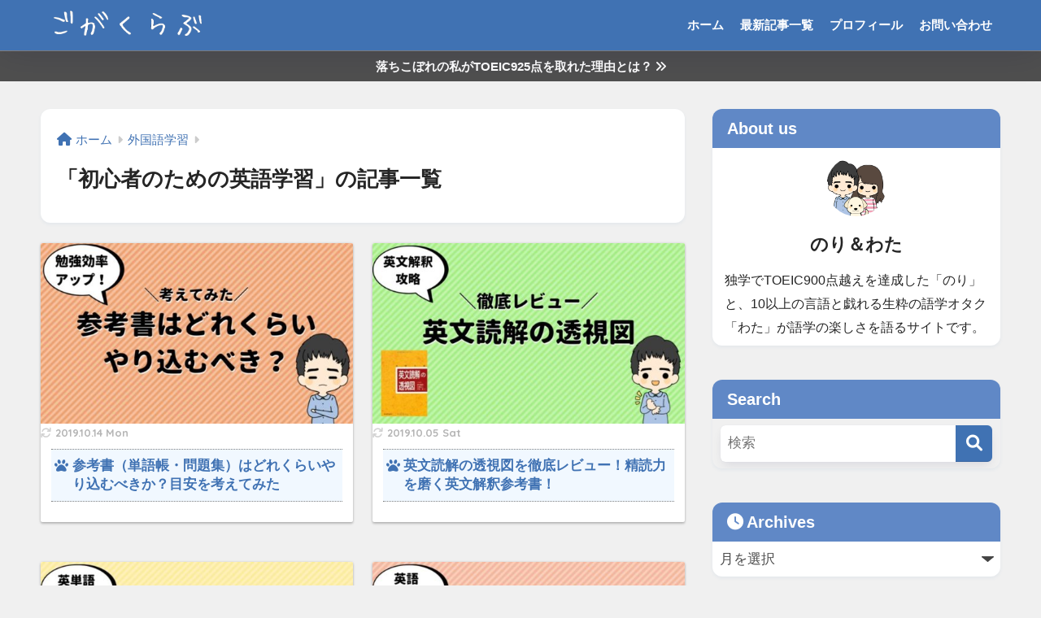

--- FILE ---
content_type: text/html; charset=UTF-8
request_url: https://noricotton.com/category/foreign-language-learning/englishj-beginner/
body_size: 18773
content:

<!DOCTYPE html>
<html lang="ja">
<head>
  <meta charset="utf-8">
  <meta http-equiv="X-UA-Compatible" content="IE=edge">
  <meta name="HandheldFriendly" content="True">
  <meta name="MobileOptimized" content="320">
  <meta name="viewport" content="width=device-width, initial-scale=1, viewport-fit=cover"/>
  <meta name="msapplication-TileColor" content="#4072b3">
  <meta name="theme-color" content="#4072b3">
  <link rel="pingback" href="https://noricotton.com/xmlrpc.php">
  <title>「初心者のための英語学習」の記事一覧 | ごがくらぶ</title>
<meta name='robots' content='max-image-preview:large' />
<link rel='dns-prefetch' href='//webfonts.xserver.jp' />
<link rel='dns-prefetch' href='//fonts.googleapis.com' />
<link rel='dns-prefetch' href='//use.fontawesome.com' />
<link rel="alternate" type="application/rss+xml" title="ごがくらぶ &raquo; フィード" href="https://noricotton.com/feed/" />
<link rel="alternate" type="application/rss+xml" title="ごがくらぶ &raquo; コメントフィード" href="https://noricotton.com/comments/feed/" />
<script type="text/javascript">
/* <![CDATA[ */
window._wpemojiSettings = {"baseUrl":"https:\/\/s.w.org\/images\/core\/emoji\/14.0.0\/72x72\/","ext":".png","svgUrl":"https:\/\/s.w.org\/images\/core\/emoji\/14.0.0\/svg\/","svgExt":".svg","source":{"concatemoji":"https:\/\/noricotton.com\/wp-includes\/js\/wp-emoji-release.min.js?ver=6.4.7"}};
/*! This file is auto-generated */
!function(i,n){var o,s,e;function c(e){try{var t={supportTests:e,timestamp:(new Date).valueOf()};sessionStorage.setItem(o,JSON.stringify(t))}catch(e){}}function p(e,t,n){e.clearRect(0,0,e.canvas.width,e.canvas.height),e.fillText(t,0,0);var t=new Uint32Array(e.getImageData(0,0,e.canvas.width,e.canvas.height).data),r=(e.clearRect(0,0,e.canvas.width,e.canvas.height),e.fillText(n,0,0),new Uint32Array(e.getImageData(0,0,e.canvas.width,e.canvas.height).data));return t.every(function(e,t){return e===r[t]})}function u(e,t,n){switch(t){case"flag":return n(e,"\ud83c\udff3\ufe0f\u200d\u26a7\ufe0f","\ud83c\udff3\ufe0f\u200b\u26a7\ufe0f")?!1:!n(e,"\ud83c\uddfa\ud83c\uddf3","\ud83c\uddfa\u200b\ud83c\uddf3")&&!n(e,"\ud83c\udff4\udb40\udc67\udb40\udc62\udb40\udc65\udb40\udc6e\udb40\udc67\udb40\udc7f","\ud83c\udff4\u200b\udb40\udc67\u200b\udb40\udc62\u200b\udb40\udc65\u200b\udb40\udc6e\u200b\udb40\udc67\u200b\udb40\udc7f");case"emoji":return!n(e,"\ud83e\udef1\ud83c\udffb\u200d\ud83e\udef2\ud83c\udfff","\ud83e\udef1\ud83c\udffb\u200b\ud83e\udef2\ud83c\udfff")}return!1}function f(e,t,n){var r="undefined"!=typeof WorkerGlobalScope&&self instanceof WorkerGlobalScope?new OffscreenCanvas(300,150):i.createElement("canvas"),a=r.getContext("2d",{willReadFrequently:!0}),o=(a.textBaseline="top",a.font="600 32px Arial",{});return e.forEach(function(e){o[e]=t(a,e,n)}),o}function t(e){var t=i.createElement("script");t.src=e,t.defer=!0,i.head.appendChild(t)}"undefined"!=typeof Promise&&(o="wpEmojiSettingsSupports",s=["flag","emoji"],n.supports={everything:!0,everythingExceptFlag:!0},e=new Promise(function(e){i.addEventListener("DOMContentLoaded",e,{once:!0})}),new Promise(function(t){var n=function(){try{var e=JSON.parse(sessionStorage.getItem(o));if("object"==typeof e&&"number"==typeof e.timestamp&&(new Date).valueOf()<e.timestamp+604800&&"object"==typeof e.supportTests)return e.supportTests}catch(e){}return null}();if(!n){if("undefined"!=typeof Worker&&"undefined"!=typeof OffscreenCanvas&&"undefined"!=typeof URL&&URL.createObjectURL&&"undefined"!=typeof Blob)try{var e="postMessage("+f.toString()+"("+[JSON.stringify(s),u.toString(),p.toString()].join(",")+"));",r=new Blob([e],{type:"text/javascript"}),a=new Worker(URL.createObjectURL(r),{name:"wpTestEmojiSupports"});return void(a.onmessage=function(e){c(n=e.data),a.terminate(),t(n)})}catch(e){}c(n=f(s,u,p))}t(n)}).then(function(e){for(var t in e)n.supports[t]=e[t],n.supports.everything=n.supports.everything&&n.supports[t],"flag"!==t&&(n.supports.everythingExceptFlag=n.supports.everythingExceptFlag&&n.supports[t]);n.supports.everythingExceptFlag=n.supports.everythingExceptFlag&&!n.supports.flag,n.DOMReady=!1,n.readyCallback=function(){n.DOMReady=!0}}).then(function(){return e}).then(function(){var e;n.supports.everything||(n.readyCallback(),(e=n.source||{}).concatemoji?t(e.concatemoji):e.wpemoji&&e.twemoji&&(t(e.twemoji),t(e.wpemoji)))}))}((window,document),window._wpemojiSettings);
/* ]]> */
</script>
<link rel='stylesheet' id='sng-stylesheet-css' href='https://noricotton.com/wp-content/themes/sango-theme/style.css?version=3.9.11' type='text/css' media='all' />
<link rel='stylesheet' id='sng-option-css' href='https://noricotton.com/wp-content/themes/sango-theme/entry-option.css?version=3.9.11' type='text/css' media='all' />
<link rel='stylesheet' id='sng-old-css-css' href='https://noricotton.com/wp-content/themes/sango-theme/style-old.css?version=3.9.11' type='text/css' media='all' />
<link rel='stylesheet' id='sango_theme_gutenberg-style-css' href='https://noricotton.com/wp-content/themes/sango-theme/library/gutenberg/dist/build/style-blocks.css?version=3.9.11' type='text/css' media='all' />
<style id='sango_theme_gutenberg-style-inline-css' type='text/css'>
:root{--sgb-main-color:#4072b3;--sgb-pastel-color:#c8e4ff;--sgb-accent-color:#eb8686;--sgb-widget-title-color:#ffffff;--sgb-widget-title-bg-color:#6088c6;--sgb-bg-color:#f0f0f0;--wp--preset--color--sango-main:var(--sgb-main-color);--wp--preset--color--sango-pastel:var(--sgb-pastel-color);--wp--preset--color--sango-accent:var(--sgb-accent-color)}
</style>
<link rel='stylesheet' id='sng-googlefonts-css' href='https://fonts.googleapis.com/css?family=Quicksand%3A500%2C700&#038;display=swap' type='text/css' media='all' />
<link rel='stylesheet' id='sng-fontawesome-css' href='https://use.fontawesome.com/releases/v6.1.1/css/all.css' type='text/css' media='all' />
<style id='wp-emoji-styles-inline-css' type='text/css'>

	img.wp-smiley, img.emoji {
		display: inline !important;
		border: none !important;
		box-shadow: none !important;
		height: 1em !important;
		width: 1em !important;
		margin: 0 0.07em !important;
		vertical-align: -0.1em !important;
		background: none !important;
		padding: 0 !important;
	}
</style>
<link rel='stylesheet' id='wp-block-library-css' href='https://noricotton.com/wp-includes/css/dist/block-library/style.min.css?ver=6.4.7' type='text/css' media='all' />
<style id='global-styles-inline-css' type='text/css'>
body{--wp--preset--color--black: #000000;--wp--preset--color--cyan-bluish-gray: #abb8c3;--wp--preset--color--white: #ffffff;--wp--preset--color--pale-pink: #f78da7;--wp--preset--color--vivid-red: #cf2e2e;--wp--preset--color--luminous-vivid-orange: #ff6900;--wp--preset--color--luminous-vivid-amber: #fcb900;--wp--preset--color--light-green-cyan: #7bdcb5;--wp--preset--color--vivid-green-cyan: #00d084;--wp--preset--color--pale-cyan-blue: #8ed1fc;--wp--preset--color--vivid-cyan-blue: #0693e3;--wp--preset--color--vivid-purple: #9b51e0;--wp--preset--color--sango-main: var(--sgb-main-color);--wp--preset--color--sango-pastel: var(--sgb-pastel-color);--wp--preset--color--sango-accent: var(--sgb-accent-color);--wp--preset--color--sango-blue: #009EF3;--wp--preset--color--sango-orange: #ffb36b;--wp--preset--color--sango-red: #f88080;--wp--preset--color--sango-green: #90d581;--wp--preset--color--sango-black: #333;--wp--preset--color--sango-gray: gray;--wp--preset--color--sango-silver: whitesmoke;--wp--preset--color--sango-light-blue: #b4e0fa;--wp--preset--color--sango-light-red: #ffebeb;--wp--preset--color--sango-light-orange: #fff9e6;--wp--preset--gradient--vivid-cyan-blue-to-vivid-purple: linear-gradient(135deg,rgba(6,147,227,1) 0%,rgb(155,81,224) 100%);--wp--preset--gradient--light-green-cyan-to-vivid-green-cyan: linear-gradient(135deg,rgb(122,220,180) 0%,rgb(0,208,130) 100%);--wp--preset--gradient--luminous-vivid-amber-to-luminous-vivid-orange: linear-gradient(135deg,rgba(252,185,0,1) 0%,rgba(255,105,0,1) 100%);--wp--preset--gradient--luminous-vivid-orange-to-vivid-red: linear-gradient(135deg,rgba(255,105,0,1) 0%,rgb(207,46,46) 100%);--wp--preset--gradient--very-light-gray-to-cyan-bluish-gray: linear-gradient(135deg,rgb(238,238,238) 0%,rgb(169,184,195) 100%);--wp--preset--gradient--cool-to-warm-spectrum: linear-gradient(135deg,rgb(74,234,220) 0%,rgb(151,120,209) 20%,rgb(207,42,186) 40%,rgb(238,44,130) 60%,rgb(251,105,98) 80%,rgb(254,248,76) 100%);--wp--preset--gradient--blush-light-purple: linear-gradient(135deg,rgb(255,206,236) 0%,rgb(152,150,240) 100%);--wp--preset--gradient--blush-bordeaux: linear-gradient(135deg,rgb(254,205,165) 0%,rgb(254,45,45) 50%,rgb(107,0,62) 100%);--wp--preset--gradient--luminous-dusk: linear-gradient(135deg,rgb(255,203,112) 0%,rgb(199,81,192) 50%,rgb(65,88,208) 100%);--wp--preset--gradient--pale-ocean: linear-gradient(135deg,rgb(255,245,203) 0%,rgb(182,227,212) 50%,rgb(51,167,181) 100%);--wp--preset--gradient--electric-grass: linear-gradient(135deg,rgb(202,248,128) 0%,rgb(113,206,126) 100%);--wp--preset--gradient--midnight: linear-gradient(135deg,rgb(2,3,129) 0%,rgb(40,116,252) 100%);--wp--preset--font-size--small: 13px;--wp--preset--font-size--medium: 20px;--wp--preset--font-size--large: 36px;--wp--preset--font-size--x-large: 42px;--wp--preset--font-family--default: "Helvetica", "Arial", "Hiragino Kaku Gothic ProN", "Hiragino Sans", YuGothic, "Yu Gothic", "メイリオ", Meiryo, sans-serif;--wp--preset--font-family--notosans: "Noto Sans JP", var(--wp--preset--font-family--default);--wp--preset--font-family--mplusrounded: "M PLUS Rounded 1c", var(--wp--preset--font-family--default);--wp--preset--font-family--dfont: "Quicksand", var(--wp--preset--font-family--default);--wp--preset--spacing--20: 0.44rem;--wp--preset--spacing--30: 0.67rem;--wp--preset--spacing--40: 1rem;--wp--preset--spacing--50: 1.5rem;--wp--preset--spacing--60: 2.25rem;--wp--preset--spacing--70: 3.38rem;--wp--preset--spacing--80: 5.06rem;--wp--preset--shadow--natural: 6px 6px 9px rgba(0, 0, 0, 0.2);--wp--preset--shadow--deep: 12px 12px 50px rgba(0, 0, 0, 0.4);--wp--preset--shadow--sharp: 6px 6px 0px rgba(0, 0, 0, 0.2);--wp--preset--shadow--outlined: 6px 6px 0px -3px rgba(255, 255, 255, 1), 6px 6px rgba(0, 0, 0, 1);--wp--preset--shadow--crisp: 6px 6px 0px rgba(0, 0, 0, 1);--wp--custom--wrap--width: 92%;--wp--custom--wrap--default-width: 800px;--wp--custom--wrap--content-width: 1180px;--wp--custom--wrap--max-width: var(--wp--custom--wrap--content-width);--wp--custom--wrap--side: 30%;--wp--custom--wrap--gap: 2em;--wp--custom--wrap--mobile--padding: 15px;--wp--custom--shadow--large: 0 15px 30px -7px rgba(0, 12, 66, 0.15 );--wp--custom--shadow--large-hover: 0 40px 50px -15px rgba(0, 12, 66, 0.2 );--wp--custom--shadow--medium: 0 6px 13px -3px rgba(0, 12, 66, 0.1), 0 0px 1px rgba(0,30,100, 0.1 );--wp--custom--shadow--medium-hover: 0 12px 45px -9px rgb(0 0 0 / 23%);--wp--custom--shadow--solid: 0 1px 2px 0 rgba(24, 44, 84, 0.1), 0 1px 3px 1px rgba(24, 44, 84, 0.1);--wp--custom--shadow--solid-hover: 0 2px 4px 0 rgba(24, 44, 84, 0.1), 0 2px 8px 0 rgba(24, 44, 84, 0.1);--wp--custom--shadow--small: 0 2px 4px #4385bb12;--wp--custom--rounded--medium: 12px;--wp--custom--rounded--small: 6px;--wp--custom--widget--padding-horizontal: 18px;--wp--custom--widget--padding-vertical: 6px;--wp--custom--widget--icon-margin: 6px;--wp--custom--widget--gap: 2.5em;--wp--custom--entry--gap: 1.5rem;--wp--custom--entry--gap-mobile: 1rem;--wp--custom--entry--border-color: #eaedf2;--wp--custom--animation--fade-in: fadeIn 0.7s ease 0s 1 normal;--wp--custom--animation--header: fadeHeader 1s ease 0s 1 normal;--wp--custom--transition--default: 0.3s ease-in-out;--wp--custom--totop--opacity: 0.6;--wp--custom--totop--right: 18px;--wp--custom--totop--bottom: 20px;--wp--custom--totop--mobile--right: 15px;--wp--custom--totop--mobile--bottom: 10px;--wp--custom--toc--button--opacity: 0.6;--wp--custom--footer--column-gap: 40px;}body { margin: 0;--wp--style--global--content-size: 900px;--wp--style--global--wide-size: 980px; }.wp-site-blocks > .alignleft { float: left; margin-right: 2em; }.wp-site-blocks > .alignright { float: right; margin-left: 2em; }.wp-site-blocks > .aligncenter { justify-content: center; margin-left: auto; margin-right: auto; }:where(.wp-site-blocks) > * { margin-block-start: 1.5rem; margin-block-end: 0; }:where(.wp-site-blocks) > :first-child:first-child { margin-block-start: 0; }:where(.wp-site-blocks) > :last-child:last-child { margin-block-end: 0; }body { --wp--style--block-gap: 1.5rem; }:where(body .is-layout-flow)  > :first-child:first-child{margin-block-start: 0;}:where(body .is-layout-flow)  > :last-child:last-child{margin-block-end: 0;}:where(body .is-layout-flow)  > *{margin-block-start: 1.5rem;margin-block-end: 0;}:where(body .is-layout-constrained)  > :first-child:first-child{margin-block-start: 0;}:where(body .is-layout-constrained)  > :last-child:last-child{margin-block-end: 0;}:where(body .is-layout-constrained)  > *{margin-block-start: 1.5rem;margin-block-end: 0;}:where(body .is-layout-flex) {gap: 1.5rem;}:where(body .is-layout-grid) {gap: 1.5rem;}body .is-layout-flow > .alignleft{float: left;margin-inline-start: 0;margin-inline-end: 2em;}body .is-layout-flow > .alignright{float: right;margin-inline-start: 2em;margin-inline-end: 0;}body .is-layout-flow > .aligncenter{margin-left: auto !important;margin-right: auto !important;}body .is-layout-constrained > .alignleft{float: left;margin-inline-start: 0;margin-inline-end: 2em;}body .is-layout-constrained > .alignright{float: right;margin-inline-start: 2em;margin-inline-end: 0;}body .is-layout-constrained > .aligncenter{margin-left: auto !important;margin-right: auto !important;}body .is-layout-constrained > :where(:not(.alignleft):not(.alignright):not(.alignfull)){max-width: var(--wp--style--global--content-size);margin-left: auto !important;margin-right: auto !important;}body .is-layout-constrained > .alignwide{max-width: var(--wp--style--global--wide-size);}body .is-layout-flex{display: flex;}body .is-layout-flex{flex-wrap: wrap;align-items: center;}body .is-layout-flex > *{margin: 0;}body .is-layout-grid{display: grid;}body .is-layout-grid > *{margin: 0;}body{font-family: var(--sgb-font-family);padding-top: 0px;padding-right: 0px;padding-bottom: 0px;padding-left: 0px;}a:where(:not(.wp-element-button)){text-decoration: underline;}.wp-element-button, .wp-block-button__link{background-color: #32373c;border-width: 0;color: #fff;font-family: inherit;font-size: inherit;line-height: inherit;padding: calc(0.667em + 2px) calc(1.333em + 2px);text-decoration: none;}.has-black-color{color: var(--wp--preset--color--black) !important;}.has-cyan-bluish-gray-color{color: var(--wp--preset--color--cyan-bluish-gray) !important;}.has-white-color{color: var(--wp--preset--color--white) !important;}.has-pale-pink-color{color: var(--wp--preset--color--pale-pink) !important;}.has-vivid-red-color{color: var(--wp--preset--color--vivid-red) !important;}.has-luminous-vivid-orange-color{color: var(--wp--preset--color--luminous-vivid-orange) !important;}.has-luminous-vivid-amber-color{color: var(--wp--preset--color--luminous-vivid-amber) !important;}.has-light-green-cyan-color{color: var(--wp--preset--color--light-green-cyan) !important;}.has-vivid-green-cyan-color{color: var(--wp--preset--color--vivid-green-cyan) !important;}.has-pale-cyan-blue-color{color: var(--wp--preset--color--pale-cyan-blue) !important;}.has-vivid-cyan-blue-color{color: var(--wp--preset--color--vivid-cyan-blue) !important;}.has-vivid-purple-color{color: var(--wp--preset--color--vivid-purple) !important;}.has-sango-main-color{color: var(--wp--preset--color--sango-main) !important;}.has-sango-pastel-color{color: var(--wp--preset--color--sango-pastel) !important;}.has-sango-accent-color{color: var(--wp--preset--color--sango-accent) !important;}.has-sango-blue-color{color: var(--wp--preset--color--sango-blue) !important;}.has-sango-orange-color{color: var(--wp--preset--color--sango-orange) !important;}.has-sango-red-color{color: var(--wp--preset--color--sango-red) !important;}.has-sango-green-color{color: var(--wp--preset--color--sango-green) !important;}.has-sango-black-color{color: var(--wp--preset--color--sango-black) !important;}.has-sango-gray-color{color: var(--wp--preset--color--sango-gray) !important;}.has-sango-silver-color{color: var(--wp--preset--color--sango-silver) !important;}.has-sango-light-blue-color{color: var(--wp--preset--color--sango-light-blue) !important;}.has-sango-light-red-color{color: var(--wp--preset--color--sango-light-red) !important;}.has-sango-light-orange-color{color: var(--wp--preset--color--sango-light-orange) !important;}.has-black-background-color{background-color: var(--wp--preset--color--black) !important;}.has-cyan-bluish-gray-background-color{background-color: var(--wp--preset--color--cyan-bluish-gray) !important;}.has-white-background-color{background-color: var(--wp--preset--color--white) !important;}.has-pale-pink-background-color{background-color: var(--wp--preset--color--pale-pink) !important;}.has-vivid-red-background-color{background-color: var(--wp--preset--color--vivid-red) !important;}.has-luminous-vivid-orange-background-color{background-color: var(--wp--preset--color--luminous-vivid-orange) !important;}.has-luminous-vivid-amber-background-color{background-color: var(--wp--preset--color--luminous-vivid-amber) !important;}.has-light-green-cyan-background-color{background-color: var(--wp--preset--color--light-green-cyan) !important;}.has-vivid-green-cyan-background-color{background-color: var(--wp--preset--color--vivid-green-cyan) !important;}.has-pale-cyan-blue-background-color{background-color: var(--wp--preset--color--pale-cyan-blue) !important;}.has-vivid-cyan-blue-background-color{background-color: var(--wp--preset--color--vivid-cyan-blue) !important;}.has-vivid-purple-background-color{background-color: var(--wp--preset--color--vivid-purple) !important;}.has-sango-main-background-color{background-color: var(--wp--preset--color--sango-main) !important;}.has-sango-pastel-background-color{background-color: var(--wp--preset--color--sango-pastel) !important;}.has-sango-accent-background-color{background-color: var(--wp--preset--color--sango-accent) !important;}.has-sango-blue-background-color{background-color: var(--wp--preset--color--sango-blue) !important;}.has-sango-orange-background-color{background-color: var(--wp--preset--color--sango-orange) !important;}.has-sango-red-background-color{background-color: var(--wp--preset--color--sango-red) !important;}.has-sango-green-background-color{background-color: var(--wp--preset--color--sango-green) !important;}.has-sango-black-background-color{background-color: var(--wp--preset--color--sango-black) !important;}.has-sango-gray-background-color{background-color: var(--wp--preset--color--sango-gray) !important;}.has-sango-silver-background-color{background-color: var(--wp--preset--color--sango-silver) !important;}.has-sango-light-blue-background-color{background-color: var(--wp--preset--color--sango-light-blue) !important;}.has-sango-light-red-background-color{background-color: var(--wp--preset--color--sango-light-red) !important;}.has-sango-light-orange-background-color{background-color: var(--wp--preset--color--sango-light-orange) !important;}.has-black-border-color{border-color: var(--wp--preset--color--black) !important;}.has-cyan-bluish-gray-border-color{border-color: var(--wp--preset--color--cyan-bluish-gray) !important;}.has-white-border-color{border-color: var(--wp--preset--color--white) !important;}.has-pale-pink-border-color{border-color: var(--wp--preset--color--pale-pink) !important;}.has-vivid-red-border-color{border-color: var(--wp--preset--color--vivid-red) !important;}.has-luminous-vivid-orange-border-color{border-color: var(--wp--preset--color--luminous-vivid-orange) !important;}.has-luminous-vivid-amber-border-color{border-color: var(--wp--preset--color--luminous-vivid-amber) !important;}.has-light-green-cyan-border-color{border-color: var(--wp--preset--color--light-green-cyan) !important;}.has-vivid-green-cyan-border-color{border-color: var(--wp--preset--color--vivid-green-cyan) !important;}.has-pale-cyan-blue-border-color{border-color: var(--wp--preset--color--pale-cyan-blue) !important;}.has-vivid-cyan-blue-border-color{border-color: var(--wp--preset--color--vivid-cyan-blue) !important;}.has-vivid-purple-border-color{border-color: var(--wp--preset--color--vivid-purple) !important;}.has-sango-main-border-color{border-color: var(--wp--preset--color--sango-main) !important;}.has-sango-pastel-border-color{border-color: var(--wp--preset--color--sango-pastel) !important;}.has-sango-accent-border-color{border-color: var(--wp--preset--color--sango-accent) !important;}.has-sango-blue-border-color{border-color: var(--wp--preset--color--sango-blue) !important;}.has-sango-orange-border-color{border-color: var(--wp--preset--color--sango-orange) !important;}.has-sango-red-border-color{border-color: var(--wp--preset--color--sango-red) !important;}.has-sango-green-border-color{border-color: var(--wp--preset--color--sango-green) !important;}.has-sango-black-border-color{border-color: var(--wp--preset--color--sango-black) !important;}.has-sango-gray-border-color{border-color: var(--wp--preset--color--sango-gray) !important;}.has-sango-silver-border-color{border-color: var(--wp--preset--color--sango-silver) !important;}.has-sango-light-blue-border-color{border-color: var(--wp--preset--color--sango-light-blue) !important;}.has-sango-light-red-border-color{border-color: var(--wp--preset--color--sango-light-red) !important;}.has-sango-light-orange-border-color{border-color: var(--wp--preset--color--sango-light-orange) !important;}.has-vivid-cyan-blue-to-vivid-purple-gradient-background{background: var(--wp--preset--gradient--vivid-cyan-blue-to-vivid-purple) !important;}.has-light-green-cyan-to-vivid-green-cyan-gradient-background{background: var(--wp--preset--gradient--light-green-cyan-to-vivid-green-cyan) !important;}.has-luminous-vivid-amber-to-luminous-vivid-orange-gradient-background{background: var(--wp--preset--gradient--luminous-vivid-amber-to-luminous-vivid-orange) !important;}.has-luminous-vivid-orange-to-vivid-red-gradient-background{background: var(--wp--preset--gradient--luminous-vivid-orange-to-vivid-red) !important;}.has-very-light-gray-to-cyan-bluish-gray-gradient-background{background: var(--wp--preset--gradient--very-light-gray-to-cyan-bluish-gray) !important;}.has-cool-to-warm-spectrum-gradient-background{background: var(--wp--preset--gradient--cool-to-warm-spectrum) !important;}.has-blush-light-purple-gradient-background{background: var(--wp--preset--gradient--blush-light-purple) !important;}.has-blush-bordeaux-gradient-background{background: var(--wp--preset--gradient--blush-bordeaux) !important;}.has-luminous-dusk-gradient-background{background: var(--wp--preset--gradient--luminous-dusk) !important;}.has-pale-ocean-gradient-background{background: var(--wp--preset--gradient--pale-ocean) !important;}.has-electric-grass-gradient-background{background: var(--wp--preset--gradient--electric-grass) !important;}.has-midnight-gradient-background{background: var(--wp--preset--gradient--midnight) !important;}.has-small-font-size{font-size: var(--wp--preset--font-size--small) !important;}.has-medium-font-size{font-size: var(--wp--preset--font-size--medium) !important;}.has-large-font-size{font-size: var(--wp--preset--font-size--large) !important;}.has-x-large-font-size{font-size: var(--wp--preset--font-size--x-large) !important;}.has-default-font-family{font-family: var(--wp--preset--font-family--default) !important;}.has-notosans-font-family{font-family: var(--wp--preset--font-family--notosans) !important;}.has-mplusrounded-font-family{font-family: var(--wp--preset--font-family--mplusrounded) !important;}.has-dfont-font-family{font-family: var(--wp--preset--font-family--dfont) !important;}
.wp-block-navigation a:where(:not(.wp-element-button)){color: inherit;}
.wp-block-pullquote{font-size: 1.5em;line-height: 1.6;}
.wp-block-button .wp-block-button__link{background-color: var(--wp--preset--color--sango-main);border-radius: var(--wp--custom--rounded--medium);color: #fff;font-size: 18px;font-weight: 600;padding-top: 0.4em;padding-right: 1.3em;padding-bottom: 0.4em;padding-left: 1.3em;}
</style>
<link rel='stylesheet' id='categories-images-styles-css' href='https://noricotton.com/wp-content/plugins/categories-images/assets/css/zci-styles.css' type='text/css' media='all' />
<link rel='stylesheet' id='contact-form-7-css' href='https://noricotton.com/wp-content/plugins/contact-form-7/includes/css/styles.css' type='text/css' media='all' />
<link rel='stylesheet' id='kojika_plugin-css' href='https://noricotton.com/wp-content/plugins/kojika-sango-supporter/css/front_style.css' type='text/css' media='all' />
<link rel='stylesheet' id='ppress-frontend-css' href='https://noricotton.com/wp-content/plugins/wp-user-avatar/assets/css/frontend.min.css' type='text/css' media='all' />
<link rel='stylesheet' id='ppress-flatpickr-css' href='https://noricotton.com/wp-content/plugins/wp-user-avatar/assets/flatpickr/flatpickr.min.css' type='text/css' media='all' />
<link rel='stylesheet' id='ppress-select2-css' href='https://noricotton.com/wp-content/plugins/wp-user-avatar/assets/select2/select2.min.css' type='text/css' media='all' />
<link rel='stylesheet' id='poripu-style-css' href='https://noricotton.com/wp-content/themes/sango-theme-poripu/poripu-style.css' type='text/css' media='all' />
<link rel='stylesheet' id='child-style-css' href='https://noricotton.com/wp-content/themes/sango-theme-poripu/style.css' type='text/css' media='all' />
<link rel='stylesheet' id='ponhiro-blocks-front-css' href='https://noricotton.com/wp-content/plugins/useful-blocks/dist/css/front.css' type='text/css' media='all' />
<style id='ponhiro-blocks-front-inline-css' type='text/css'>
:root{--pb_colset_yellow:#fdc44f;--pb_colset_yellow_thin:#fef9ed;--pb_colset_yellow_dark:#b4923a;--pb_colset_pink:#fd9392;--pb_colset_pink_thin:#ffefef;--pb_colset_pink_dark:#d07373;--pb_colset_green:#91c13e;--pb_colset_green_thin:#f2f8e8;--pb_colset_green_dark:#61841f;--pb_colset_blue:#6fc7e1;--pb_colset_blue_thin:#f0f9fc;--pb_colset_blue_dark:#419eb9;--pb_colset_cvbox_01_bg:#f5f5f5;--pb_colset_cvbox_01_list:#3190b7;--pb_colset_cvbox_01_btn:#91c13e;--pb_colset_cvbox_01_shadow:#628328;--pb_colset_cvbox_01_note:#fdc44f;--pb_colset_compare_01_l:#6fc7e1;--pb_colset_compare_01_l_bg:#f0f9fc;--pb_colset_compare_01_r:#ffa883;--pb_colset_compare_01_r_bg:#fff6f2;--pb_colset_iconbox_01:#6e828a;--pb_colset_iconbox_01_bg:#fff;--pb_colset_iconbox_01_icon:#ee8f81;--pb_colset_bargraph_01:#9dd9dd;--pb_colset_bargraph_01_bg:#fafafa;--pb_colset_bar_01:#f8db92;--pb_colset_bar_02:#fda9a8;--pb_colset_bar_03:#bdda8b;--pb_colset_bar_04:#a1c6f1;--pb_colset_rating_01_bg:#fafafa;--pb_colset_rating_01_text:#71828a;--pb_colset_rating_01_label:#71828a;--pb_colset_rating_01_point:#ee8f81;}.pb-iconbox__figure[data-iconset="01"]{background-image: url(https://noricotton.com/wp-content/plugins/useful-blocks/assets/img/a_person.png)}.pb-iconbox__figure[data-iconset="02"]{background-image: url(https://noricotton.com/wp-content/plugins/useful-blocks/assets/img/a_person.png)}.pb-iconbox__figure[data-iconset="03"]{background-image: url(https://noricotton.com/wp-content/plugins/useful-blocks/assets/img/a_person.png)}.pb-iconbox__figure[data-iconset="04"]{background-image: url(https://noricotton.com/wp-content/plugins/useful-blocks/assets/img/a_person.png)}
</style>
<link rel='stylesheet' id='pochipp-front-css' href='https://noricotton.com/wp-content/plugins/pochipp/dist/css/style.css' type='text/css' media='all' />
<script type="text/javascript" src="https://noricotton.com/wp-includes/js/jquery/jquery.min.js?ver=3.7.1" id="jquery-core-js"></script>
<script type="text/javascript" src="https://noricotton.com/wp-includes/js/jquery/jquery-migrate.min.js?ver=3.4.1" id="jquery-migrate-js"></script>
<script type="text/javascript" src="//webfonts.xserver.jp/js/xserverv3.js?fadein=0" id="typesquare_std-js"></script>
<script type="text/javascript" src="https://noricotton.com/wp-content/plugins/wp-user-avatar/assets/flatpickr/flatpickr.min.js" id="ppress-flatpickr-js"></script>
<script type="text/javascript" src="https://noricotton.com/wp-content/plugins/wp-user-avatar/assets/select2/select2.min.js" id="ppress-select2-js"></script>
<link rel="https://api.w.org/" href="https://noricotton.com/wp-json/" /><link rel="alternate" type="application/json" href="https://noricotton.com/wp-json/wp/v2/categories/114" /><link rel="EditURI" type="application/rsd+xml" title="RSD" href="https://noricotton.com/xmlrpc.php?rsd" />
<!-- Pochipp -->
<style id="pchpp_custom_style">:root{--pchpp-color-inline: #069A8E;--pchpp-color-custom: #5ca250;--pchpp-color-custom-2: #8e59e4;--pchpp-color-amazon: #f99a0c;--pchpp-color-rakuten: #e0423c;--pchpp-color-yahoo: #438ee8;--pchpp-color-mercari: #3c3c3c;--pchpp-inline-bg-color: var(--pchpp-color-inline);--pchpp-inline-txt-color: #fff;--pchpp-inline-shadow: 0 1px 4px -1px rgba(0, 0, 0, 0.2);--pchpp-inline-radius: 0px;--pchpp-inline-width: auto;}</style>
<script id="pchpp_vars">window.pchppVars = {};window.pchppVars.ajaxUrl = "https://noricotton.com/wp-admin/admin-ajax.php";window.pchppVars.ajaxNonce = "7b85ed13e2";</script>

<!-- / Pochipp -->
<meta property="og:title" content="「初心者のための英語学習」の記事一覧" />
<meta property="og:description" content="ごがくらぶの「初心者のための英語学習」についての投稿一覧です。" />
<meta property="og:type" content="article" />
<meta property="og:url" content="https://noricotton.com/category/foreign-language-learning/englishj-beginner/" />
<meta property="og:image" content="https://noricotton.com/wp-content/uploads/2021/05/gogaclub.png" />
<meta name="thumbnail" content="https://noricotton.com/wp-content/uploads/2021/05/gogaclub.png" />
<meta property="og:site_name" content="ごがくらぶ" />
<meta name="twitter:card" content="summary_large_image" />
<!-- gtag.js -->
<script async src="https://www.googletagmanager.com/gtag/js?id=G-Z1H46579G7"></script>
<script>
	window.dataLayer = window.dataLayer || [];
	function gtag(){dataLayer.push(arguments);}
	gtag('js', new Date());
	gtag('config', 'G-Z1H46579G7');
</script>
<style type="text/css" id="custom-background-css">
body.custom-background { background-color: #f0f0f0; }
</style>
	<script async src="//pagead2.googlesyndication.com/pagead/js/adsbygoogle.js"></script>
<script>
     (adsbygoogle = window.adsbygoogle || []).push({
          google_ad_client: "ca-pub-2457482573786254",
          enable_page_level_ads: true
     });
</script><link rel="icon" href="https://noricotton.com/wp-content/uploads/2021/05/cropped-gogakulove-fabicon-32x32.jpg" sizes="32x32" />
<link rel="icon" href="https://noricotton.com/wp-content/uploads/2021/05/cropped-gogakulove-fabicon-192x192.jpg" sizes="192x192" />
<link rel="apple-touch-icon" href="https://noricotton.com/wp-content/uploads/2021/05/cropped-gogakulove-fabicon-180x180.jpg" />
<meta name="msapplication-TileImage" content="https://noricotton.com/wp-content/uploads/2021/05/cropped-gogakulove-fabicon-270x270.jpg" />
		<style type="text/css" id="wp-custom-css">
			  .divheader__headline, .divheader__descr, .divheader__btn {
    text-align: center;
  }
.booklink-image > img {
    display: none!important;
}

h2 {
  position: relative;/*相対位置*/
  padding: 0.5em 0.5em 0.5em 1.5em;/*アイコン分のスペース*/
  line-height: 1.4;/*行高*/
  color: #4072b3;/*文字色*/
  border-top: dotted 1px gray;
  border-bottom: dotted 1px gray;
  background: #f1f8ff;
}

h2:before {
  font-family: "Font Awesome 5 Free";/*忘れずに*/
  content: "\f1b0";/*アイコンのユニコード*/
  position: absolute;/*絶対位置*/
  font-size: 1em;/*サイズ*/
  left: 0.25em;/*アイコンの位置*/
  top: 0.5em;/*アイコンの位置*/
  color: #4072b3; /*アイコン色*/
}

.my-twitter {color: #55acee}
.appreach{
 border-top:5px solid #043d78; /*上線の色*/
 box-shadow:0px 2px 5px 1px #e5e5e5; /*影の色*/
}
.appreach{
  text-align: left;
  padding: 25px;
  margin:20px;
  border-radius:0 0 2px 2px;
  overflow: hidden;
}
.appreach:after {
  content: "";
  display: block;
  clear: both;
}
.appreach img,
.appreach p {
  margin: 0;
  padding:0;
}
.appreach a:after {
  display: none;
}
.appreach__icon {
  float: left;
  border-radius: 10%;
  overflow: hidden;
  margin: 0 3% 0 0 !important;
  width: 25% !important;
  height: auto !important;
  max-width: 120px !important;
}
.appreach__detail {
  display: inline-block;
  font-size: 20px;
  line-height: 1.5;
  width: 72%;
  max-width: 72%;
}
.appreach__detail:after {
  content: "";
  display: block;
  clear: both;
}
p.appreach__name {
  font-size: 16px;
  color:#555;
  padding-bottom:10px;
  font-weight:bold;
  line-height: 1.5em !important;
  max-height: 3em;
  overflow: hidden;
}
.appreach__info {
  font-size: 12px !important;
  color:#888;
}
.appreach__info a{
  color:#aaa;
}
.appreach__developper, .appreach__price {
  margin-right: 0.5em;
}
.appreach__posted a {
  margin-left: 0.5em;
}
.appreach__links {
  float: left;
  height: 40px;
  margin-top: 15px;
  white-space: nowrap;
}
.appreach__aslink img {
  margin-right: 10px;
  height: 40px;
  width: 135px;
}
.appreach__gplink img {
  height: 40px;
  width: 134.5px;
}
@media only screen and (max-width: 786px){
.appreach{
  margin:20px 0;}
.appreach__info {
  font-size: 11px !important;}
p.appreach__name {
  font-size: 15px;}}
.entry-content .faceicon img {
    border: none;
}
.cardtype__article .cat-name {
    display: none;
}
/*トップページおすすめ*/
#pickup{
  display:flex;
  flex-direction: row;
  flex-wrap: wrap;
  justify-content: space-between;
  margin-top:0.5em;
  margin-bottom:2em;
}
#pickup .pickup_post{
  width:24%;
}
@media only screen and (max-width: 767px) {
  #pickup .pickup_post{
    width:48%;
    margin-bottom:1em;
  }
}
#pickup .pickup_post a img{
  box-shadow: 0 0 3px 0 rgba(0,0,0,.12), 0 2px 3px 0 rgba(0,0,0,.22);
  border-radius:2px;
  transition: .3s ease-in-out;
}
#pickup .pickup_post a img:hover{
  box-shadow: 0 13px 20px -3px rgba(0,0,0,.24);
}

/*トップページの見出し*/
h2.top_menu {
  border-left:none;
  background-color:#fff;
  color:#000;
  overflow: hidden;
  text-align: center;
}
h2.top_menu span {
  position: relative;
  display: inline-block;
  margin: 0 2.5em;
  padding: 0 1em;
  text-align: left;
}
h2.top_menu span::before,
h2.top_menu span::after {
  position: absolute;
  top: 50%;
  content: '';
  width: 400%;
  height: 1px;
  background-color: #000;
}
h2.top_menu span::before {
  right: 100%;
}
h2.top_menu span::after {
  left: 100%;
}
@media only screen and (max-width: 767px) {
  h2.top_menu {
    font-size:1em;
  }
}
/*アコーディオン*/
.accordion {
  margin: 0.5em 0;
  font-size: 0.95em;
}
.accordion label {
  position: relative;
  padding: 9px 22px 9px 36px;
  border: solid 2px #4072b3;/*線の色*/
  border-radius: 3px;
  color: #4072b3;/*文字色*/
}
.accordion label:after {
  position: absolute;
  font-family: "Font Awesome 5 Free";
	font-weight: 900;
  content:'\f078';
  color: #4072b3;/*ボタン色*/
}
.accordion label:hover:after {
  color: #fff;
}
.accordion label:hover {
  background: #4072b3;/*ボタン色*/
  color: white;
}
.accordion_input {
  display: none;
}
.accordion_content {
  height: 0;
  padding: 0;
  overflow: hidden;
  opacity: 0;
  transition: 0.8s;
}
.accordion_input:checked ~ .accordion_content {
  height: auto;
  padding: 0.7em 0;
  opacity: 1;
}
.accordion_input:checked + label {
  background: #4072b3;/*ボタン色*/
  color: #fff;
}
.accordion_input:checked + label:after {
  content:'\f078';
  color: #fff;
}
/*--------------------------------------
  ヘッダーお知らせ欄
--------------------------------------*/
.header-info a {/*お知らせ欄全体*/
    padding: 5px;/*内側の余白　上下左右*/
    font-size: 15px;/*文字の大きさ*/
}
/*--------------------------------------
  関連記事スクエア
--------------------------------------*/
.linkto {
    position: relative;
    max-width: 1600px;
}
.linkto:before {
    position: absolute;
    content: "関連";
    top: 10px;
    left: 125px;
    display: inline-block;
    width: 47px;
    height: 27px;
    text-align: center;
    vertical-align: middle;
    background: #ff525290;
    font-size: 14px;
    line-height: 28px;
    color: white;
    letter-spacing: 3px;
    padding-left: 3px;
    border-radius: 2px;
}
.linkto:after {
    position: absolute;
    display: flex;
    height: 100%;
    padding: 0px 15px;
    content: "\f138";
    font-family: "Font Awesome 5 Free";
    top: 0px;
    right: 0px;
    font-size: 2.8em;
    color: #fff;
    background: #eaedf2;
    align-items: center;
}
.linkto .tbtext {
    padding: 30px 62px 0px 14px;
    vertical-align: top;
    font-size: .95em;
}
/* CTAボックス用CSS*/
.ycta-box {
display: block;
width: 100%;
background: #eaedf2;
padding: 10px;
}
.ycta-box-li {
display: table;
width: 100%;
padding: 10px;
margin: 0 0 10px 0;
background: #fff;
}
.ycta-box-img {
width: 40%;
max-width: 400px;
display: table-cell;
padding: 10px;
vertical-align: middle;
}
.ycta-box-desc {
width: 60%;
display: table-cell;
font-size: 0.9em;
padding-left: 20px;
}
@media (max-width: 767px){
/*モバイル定義*/
.ycta-box-img {
display: block;
width:100%;
}
.ycta-box-desc {
display: block;
font-size: 0.9em;
padding: 10px;
width:100%;
}
}
.grecaptcha-badge { visibility: hidden; }
/* pochipp関係 */
.pochipp-box {
	border-width: 2px;
	border-style: solid;
	border-radius: 8px !important;
	border-color: #4072b3;
	background-color: #eff4ff;
	padding-top:50px !important;
	position: relative;
}
.pochipp-box:before {
		position: absolute;
		font-family: sans-serif,'Font Awesome 5 Free';
		content:'\f518　おすすめ商品　\f303';
		top: 0px;
		left: 0px;
		font-weight: bold;
		padding:0px 12px;
		background:#4072b3; /*背景色*/
		color:#fff; /*文字色*/
		font-size: 1em;
		border-color: #4072b3;
		border-radius:5px 0px;
}
.pochipp-box .pochipp-box__logo {
	display: none;
}
.pochipp-box[data-btn-style=dflt] .pochipp-box__btn::after {
	position: absolute;
  right: 20px;
	padding-top: 2px;
  padding-left: 0px;
  font-family: "Font Awesome 5 Free";
	font-weight: 900;
  content: "\f138"!important;
  transition: .3s ease-in-out;
}
		</style>
		<style> a{color:#4072b3}.header, .drawer__title{background-color:#4072b3}#logo a{color:#FFF}.desktop-nav li a , .mobile-nav li a, #drawer__open, .header-search__open, .drawer__title{color:#ffffff}.drawer__title__close span, .drawer__title__close span:before{background:#ffffff}.desktop-nav li:after{background:#ffffff}.mobile-nav .current-menu-item{border-bottom-color:#ffffff}.widgettitle, .sidebar .wp-block-group h2, .drawer .wp-block-group h2{color:#ffffff;background-color:#6088c6}#footer-menu a, .copyright{color:#ffffff}#footer-menu{background-color:#4072b3}.footer{background-color:#f0f0f0}.footer, .footer a, .footer .widget ul li a{color:#000000}body{font-size:105%}@media only screen and (min-width:481px){body{font-size:107%}}@media only screen and (min-width:1030px){body{font-size:107%}}.totop{background:#4072b3}.header-info a{color:#ffffff;background:linear-gradient(95deg, #4f4f4f, #4f4f4f)}.fixed-menu ul{background:#FFF}.fixed-menu a{color:#a2a7ab}.fixed-menu .current-menu-item a, .fixed-menu ul li a.active{color:#4072b3}.post-tab{background:#FFF}.post-tab > div{color:#a7a7a7}body{--sgb-font-family:var(--wp--preset--font-family--default)}#fixed_sidebar{top:0px}:target{scroll-margin-top:0px}.Threads:before{background-image:url("https://noricotton.com/wp-content/themes/sango-theme/library/images/threads.svg")}.profile-sns li .Threads:before{background-image:url("https://noricotton.com/wp-content/themes/sango-theme/library/images/threads-outline.svg")}.X:before{background-image:url("https://noricotton.com/wp-content/themes/sango-theme/library/images/x-circle.svg")}.body_bc{background-color:f0f0f0}</style><style>
/*吹き出し右*/
	.right .sc {
    	background:#78ce56;/*ふきだしの中の色*/
		border: solid 2px #78ce56;/*ふきだしの線の色*/
    	color: #fff;/*文字の色*/
		}
	.right .sc:before, .right .sc:after{
		border-left-color:#78ce56;
		}
/*ふきだし左*/
	.sc {
		background: #fff9d6;/*ふきだしの中の色*/
		border: solid 2px #fff9d6;/*ふきだしの線の色*/
		color: #000;/*文字の色*/
}
	.sc:before,
	.sc:after {
		border-right: 12px solid #fff9d6;/*ふきだしの線の色*/
}
/*wppのランキングカラーをアクセントカラーに*/
	.my-widget.show_num li:nth-child(-n+3):before{
		    background: #eb8686;
		}
/*topオススメの下線をアクセントカラーに*/
	div.osusume-b {
    	border-bottom: solid 3px #eb8686;
}
	div.shinchaku-b {
    	border-bottom: solid 3px #4072b3;
}
</style>
</head>
<body class="archive category category-englishj-beginner category-114 custom-background fa5">
    <div id="container"> 
  			<header class="header
			">
				<div id="inner-header" class="wrap">
		<div id="logo" class="header-logo h1 dfont">
	<a href="https://noricotton.com/" class="header-logo__link">
				<img src="https://noricotton.com/wp-content/uploads/2021/05/gogaclub.png" alt="ごがくらぶ" width="1134" height="284" class="header-logo__img">
					</a>
	</div>
	<div class="header-search">
		<input type="checkbox" class="header-search__input" id="header-search-input" onclick="document.querySelector('.header-search__modal .searchform__input').focus()">
	<label class="header-search__close" for="header-search-input"></label>
	<div class="header-search__modal">
	
<form role="search" method="get" class="searchform" action="https://noricotton.com/">
  <div>
    <input type="search" class="searchform__input" name="s" value="" placeholder="検索" />
    <button type="submit" class="searchform__submit" aria-label="検索"><i class="fas fa-search" aria-hidden="true"></i></button>
  </div>
</form>

	</div>
</div>	<nav class="desktop-nav clearfix"><ul id="menu-%e3%83%88%e3%83%83%e3%83%97%e3%83%a1%e3%83%8b%e3%83%a5%e3%83%bc" class="menu"><li id="menu-item-6030" class="menu-item menu-item-type-custom menu-item-object-custom menu-item-home menu-item-6030"><a href="https://noricotton.com">ホーム</a></li>
<li id="menu-item-6459" class="menu-item menu-item-type-custom menu-item-object-custom menu-item-6459"><a href="https://noricotton.com/blogs">最新記事一覧</a></li>
<li id="menu-item-6040" class="menu-item menu-item-type-post_type menu-item-object-page menu-item-6040"><a href="https://noricotton.com/aboutus/">プロフィール</a></li>
<li id="menu-item-6041" class="menu-item menu-item-type-post_type menu-item-object-page menu-item-6041"><a href="https://noricotton.com/contactus/">お問い合わせ</a></li>
</ul></nav></div>
	</header>
			<div class="header-info 
		">
	<a href="https://noricotton.com/kanzenmap/">
	落ちこぼれの私がTOEIC925点を取れた理由とは？ <i class="fas fa-angle-double-right"></i>	</a>
	</div>
		<div id="content">
	<div id="inner-content" class="wrap">
		<main id="main" role="main">
		<div id="archive_header" class="archive-header">
	<nav id="breadcrumb" class="breadcrumb"><ul itemscope itemtype="http://schema.org/BreadcrumbList"><li itemprop="itemListElement" itemscope itemtype="http://schema.org/ListItem"><a href="https://noricotton.com" itemprop="item"><span itemprop="name">ホーム</span></a><meta itemprop="position" content="1" /></li><li itemprop="itemListElement" itemscope itemtype="http://schema.org/ListItem"><a href="https://noricotton.com/category/foreign-language-learning/" itemprop="item"><span itemprop="name">外国語学習</span></a><meta itemprop="position" content="2" /></li></ul></nav>		<h1>
		「初心者のための英語学習」の記事一覧	</h1>
		</div>        		<div class="cardtype cf">
								                					<article class="cardtype__article">
						<a class="cardtype__link" href="https://noricotton.com/getdone/">
							<p class="cardtype__img">
								<img src="https://noricotton.com/wp-content/uploads/2019/10/4a80c4ed28588e88026f406577b95e7f-520x300.jpg" alt="参考書（単語帳・問題集）はどれくらいやり込むべきか？目安を考えてみた">
							</p>
							<div class="cardtype__article-info">
																<time class="updated entry-time dfont" datetime="2019-10-14">2019.10.14 Mon</time>
																<h2>参考書（単語帳・問題集）はどれくらいやり込むべきか？目安を考えてみた</h2>
							</div>
													</a>
										</article>
			                					<article class="cardtype__article">
						<a class="cardtype__link" href="https://noricotton.com/toushizu/">
							<p class="cardtype__img">
								<img src="https://noricotton.com/wp-content/uploads/2019/10/94bdfd1cf3d5d46958b47c96f1899048-520x300.jpg" alt="英文読解の透視図を徹底レビュー！精読力を磨く英文解釈参考書！">
							</p>
							<div class="cardtype__article-info">
																<time class="updated entry-time dfont" datetime="2019-10-05">2019.10.05 Sat</time>
																<h2>英文読解の透視図を徹底レビュー！精読力を磨く英文解釈参考書！</h2>
							</div>
													</a>
										</article>
			                					<article class="cardtype__article">
						<a class="cardtype__link" href="https://noricotton.com/core1900/">
							<p class="cardtype__img">
								<img src="https://noricotton.com/wp-content/uploads/2019/09/Core1900-1-520x300.jpg" alt="速読速聴・英単語 Core1900を徹底レビュー！時事英語を身につける文脈型単語帳！">
							</p>
							<div class="cardtype__article-info">
																<time class="updated entry-time dfont" datetime="2019-09-26">2019.09.26 Thu</time>
																<h2>速読速聴・英単語 Core1900を徹底レビュー！時事英語を身につける文脈型単語帳！</h2>
							</div>
													</a>
										</article>
			                					<article class="cardtype__article">
						<a class="cardtype__link" href="https://noricotton.com/pod/">
							<p class="cardtype__img">
								<img src="https://noricotton.com/wp-content/uploads/2019/08/POD-1-520x300.jpg" alt="横山カズのパワー音読入門を1ヶ月半、毎日やってみた結果レビュー！">
							</p>
							<div class="cardtype__article-info">
																<time class="updated entry-time dfont" datetime="2019-08-13">2019.08.13 Tue</time>
																<h2>横山カズのパワー音読入門を1ヶ月半、毎日やってみた結果レビュー！</h2>
							</div>
													</a>
										</article>
			                					<article class="cardtype__article">
						<a class="cardtype__link" href="https://noricotton.com/duo/">
							<p class="cardtype__img">
								<img src="https://noricotton.com/wp-content/uploads/2019/08/DUO-1-520x300.jpg" alt="DUO3.0の効果的な使い方！2ヶ月でマスターする勉強法">
							</p>
							<div class="cardtype__article-info">
																<time class="updated entry-time dfont" datetime="2019-08-09">2019.08.09 Fri</time>
																<h2>DUO3.0の効果的な使い方！2ヶ月でマスターする勉強法</h2>
							</div>
													</a>
										</article>
			                					<article class="cardtype__article">
						<a class="cardtype__link" href="https://noricotton.com/kanzenmap/">
							<p class="cardtype__img">
								<img src="https://noricotton.com/wp-content/uploads/2019/07/1e0ed1a063ca33acc778652d5209481d-520x300.jpg" alt="英語上達完全マップを10ヶ月やってみたを実践してTOEIC925点＆英検準1級を達成した話">
							</p>
							<div class="cardtype__article-info">
																<time class="updated entry-time dfont" datetime="2019-07-30">2019.07.30 Tue</time>
																<h2>英語上達完全マップを10ヶ月やってみたを実践してTOEIC925点＆英検準1級を達成した話</h2>
							</div>
													</a>
										</article>
			                					<article class="cardtype__article">
						<a class="cardtype__link" href="https://noricotton.com/finaltable/">
							<p class="cardtype__img">
								<img src="https://noricotton.com/wp-content/uploads/2019/03/32c2c5b6d86da8e850d220f244a5bba2-520x300.jpg" alt="【海外グルメ番組】Netflix《ファイナル・テーブル》のオススメポイント4選">
							</p>
							<div class="cardtype__article-info">
																<time class="updated entry-time dfont" datetime="2019-03-30">2019.03.30 Sat</time>
																<h2>【海外グルメ番組】Netflix《ファイナル・テーブル》のオススメポイント4選</h2>
							</div>
													</a>
										</article>
			                					<article class="cardtype__article">
						<a class="cardtype__link" href="https://noricotton.com/quiz/">
							<p class="cardtype__img">
								<img src="https://noricotton.com/wp-content/uploads/2019/03/0abfa2c1b49b2648234e54c54503f58f-520x300.jpg" alt="《勉強大全》東大生クイズ王に学ぶ「勉強の戦略」【書評】">
							</p>
							<div class="cardtype__article-info">
																<time class="updated entry-time dfont" datetime="2019-03-24">2019.03.24 Sun</time>
																<h2>《勉強大全》東大生クイズ王に学ぶ「勉強の戦略」【書評】</h2>
							</div>
													</a>
										</article>
			                					<article class="cardtype__article">
						<a class="cardtype__link" href="https://noricotton.com/theamericans/">
							<p class="cardtype__img">
								<img src="https://noricotton.com/wp-content/uploads/2019/02/21c7edd3a0c5cda7e02d88a68156e8bf-520x300.jpg" alt="ドラマ『The Americans ジ・アメリカンズ』英語・ロシア語の観点から見たらハマっちゃった">
							</p>
							<div class="cardtype__article-info">
																<time class="updated entry-time dfont" datetime="2019-02-07">2019.02.07 Thu</time>
																<h2>ドラマ『The Americans ジ・アメリカンズ』英語・ロシア語の観点から見たらハマっちゃった</h2>
							</div>
													</a>
										</article>
			                					<article class="cardtype__article">
						<a class="cardtype__link" href="https://noricotton.com/center2019/">
							<p class="cardtype__img">
								<img src="https://noricotton.com/wp-content/uploads/2019/02/b71b38bd1c1451d0ff5b54d67e19000a-520x300.jpg" alt="【センター試験2019英語】帰国子女とTOEICブロガーが解いてみた">
							</p>
							<div class="cardtype__article-info">
																<time class="updated entry-time dfont" datetime="2019-02-03">2019.02.03 Sun</time>
																<h2>【センター試験2019英語】帰国子女とTOEICブロガーが解いてみた</h2>
							</div>
													</a>
										</article>
					</div>
		<nav class="pagination dfont" role="navigation" aria-label="ページネーション"><ul class='page-numbers'>
	<li><span aria-current="page" class="page-numbers current">1</span></li>
	<li><a class="page-numbers" href="https://noricotton.com/category/foreign-language-learning/englishj-beginner/page/2/">2</a></li>
	<li><a class="page-numbers" href="https://noricotton.com/category/foreign-language-learning/englishj-beginner/page/3/">3</a></li>
	<li><a class="next page-numbers" aria-label="次へ" href="https://noricotton.com/category/foreign-language-learning/englishj-beginner/page/2/"><i class="fa fa-chevron-right"></i></a></li>
</ul>
</nav>			</main>
		  <div id="sidebar1" class="sidebar" role="complementary">
    <aside class="insidesp">
              <div id="notfix" class="normal-sidebar">
          <div id="kjk_sng_profile-3" class="widget widget_kjk_sng_profile"><h4 class="widgettitle has-fa-before">About us</h4>			<div class="textwidget custom-html-widget">
				<div class="yourprofile">
					<p class="profile-background"><img></p>
					<p class="profile-img"><img src="https://noricotton.com/wp-content/uploads/2019/07/noriwata2.png"></p>
					<p class="yourname dfont">のり＆わた</p>
				</div>
				<div class="profile-content">
					<p>独学でTOEIC900点越えを達成した「のり」と、10以上の言語と戯れる生粋の語学オタク「わた」が語学の楽しさを語るサイトです。</p>
				</div>
							</div>
			</div><div id="search-3" class="widget widget_search"><h4 class="widgettitle has-fa-before">Search</h4>
<form role="search" method="get" class="searchform" action="https://noricotton.com/">
  <div>
    <input type="search" class="searchform__input" name="s" value="" placeholder="検索" />
    <button type="submit" class="searchform__submit" aria-label="検索"><i class="fas fa-search" aria-hidden="true"></i></button>
  </div>
</form>

</div><div id="archives-5" class="widget widget_archive"><h4 class="widgettitle has-fa-before">Archives</h4>		<label class="screen-reader-text" for="archives-dropdown-5">Archives</label>
		<select id="archives-dropdown-5" name="archive-dropdown">
			
			<option value="">月を選択</option>
				<option value='https://noricotton.com/2021/06/'> 2021年6月 &nbsp;(1)</option>
	<option value='https://noricotton.com/2021/05/'> 2021年5月 &nbsp;(4)</option>
	<option value='https://noricotton.com/2020/02/'> 2020年2月 &nbsp;(1)</option>
	<option value='https://noricotton.com/2019/10/'> 2019年10月 &nbsp;(4)</option>
	<option value='https://noricotton.com/2019/09/'> 2019年9月 &nbsp;(1)</option>
	<option value='https://noricotton.com/2019/08/'> 2019年8月 &nbsp;(6)</option>
	<option value='https://noricotton.com/2019/07/'> 2019年7月 &nbsp;(1)</option>
	<option value='https://noricotton.com/2019/04/'> 2019年4月 &nbsp;(7)</option>
	<option value='https://noricotton.com/2019/03/'> 2019年3月 &nbsp;(4)</option>
	<option value='https://noricotton.com/2019/02/'> 2019年2月 &nbsp;(3)</option>
	<option value='https://noricotton.com/2019/01/'> 2019年1月 &nbsp;(5)</option>
	<option value='https://noricotton.com/2018/12/'> 2018年12月 &nbsp;(5)</option>
	<option value='https://noricotton.com/2018/11/'> 2018年11月 &nbsp;(12)</option>
	<option value='https://noricotton.com/2018/10/'> 2018年10月 &nbsp;(15)</option>
	<option value='https://noricotton.com/2018/09/'> 2018年9月 &nbsp;(12)</option>
	<option value='https://noricotton.com/2018/08/'> 2018年8月 &nbsp;(19)</option>
	<option value='https://noricotton.com/2018/07/'> 2018年7月 &nbsp;(24)</option>
	<option value='https://noricotton.com/2018/06/'> 2018年6月 &nbsp;(6)</option>
	<option value='https://noricotton.com/2018/05/'> 2018年5月 &nbsp;(4)</option>
	<option value='https://noricotton.com/2018/04/'> 2018年4月 &nbsp;(6)</option>
	<option value='https://noricotton.com/2018/03/'> 2018年3月 &nbsp;(4)</option>
	<option value='https://noricotton.com/2018/02/'> 2018年2月 &nbsp;(9)</option>
	<option value='https://noricotton.com/2018/01/'> 2018年1月 &nbsp;(15)</option>
	<option value='https://noricotton.com/2017/12/'> 2017年12月 &nbsp;(6)</option>

		</select>

			<script type="text/javascript">
/* <![CDATA[ */

(function() {
	var dropdown = document.getElementById( "archives-dropdown-5" );
	function onSelectChange() {
		if ( dropdown.options[ dropdown.selectedIndex ].value !== '' ) {
			document.location.href = this.options[ this.selectedIndex ].value;
		}
	}
	dropdown.onchange = onSelectChange;
})();

/* ]]> */
</script>
</div><div id="categories-2" class="widget widget_categories"><h4 class="widgettitle has-fa-before">Categories</h4><form action="https://noricotton.com" method="get"><label class="screen-reader-text" for="cat">Categories</label><select  name='cat' id='cat' class='postform'>
	<option value='-1'>カテゴリーを選択</option>
	<option class="level-0" value="107">外国語学習&nbsp;&nbsp;(125)</option>
	<option class="level-1" value="116">&nbsp;&nbsp;&nbsp;外国語学習のコツ&nbsp;&nbsp;(12)</option>
	<option class="level-1" value="125">&nbsp;&nbsp;&nbsp;NHKラジオ講座&nbsp;&nbsp;(38)</option>
	<option class="level-1" value="111">&nbsp;&nbsp;&nbsp;TOEIC&nbsp;&nbsp;(28)</option>
	<option class="level-1" value="112">&nbsp;&nbsp;&nbsp;英検&nbsp;&nbsp;(10)</option>
	<option class="level-1" value="113">&nbsp;&nbsp;&nbsp;英会話&nbsp;&nbsp;(7)</option>
	<option class="level-1" value="114" selected="selected">&nbsp;&nbsp;&nbsp;初心者のための英語学習&nbsp;&nbsp;(28)</option>
	<option class="level-1" value="115">&nbsp;&nbsp;&nbsp;韓国語学習&nbsp;&nbsp;(2)</option>
	<option class="level-0" value="108">小ネタ&nbsp;&nbsp;(17)</option>
	<option class="level-1" value="119">&nbsp;&nbsp;&nbsp;英語の小ネタ&nbsp;&nbsp;(3)</option>
	<option class="level-1" value="121">&nbsp;&nbsp;&nbsp;スペイン語の小ネタ&nbsp;&nbsp;(7)</option>
	<option class="level-1" value="128">&nbsp;&nbsp;&nbsp;外国語学部の小ネタ&nbsp;&nbsp;(4)</option>
	<option class="level-1" value="129">&nbsp;&nbsp;&nbsp;翻訳できない世界のことば&nbsp;&nbsp;(3)</option>
	<option class="level-0" value="109">言語学&nbsp;&nbsp;(18)</option>
	<option class="level-1" value="117">&nbsp;&nbsp;&nbsp;世界の言語の特徴・魅力&nbsp;&nbsp;(4)</option>
	<option class="level-1" value="118">&nbsp;&nbsp;&nbsp;バイリンガル・マルチリンガル&nbsp;&nbsp;(9)</option>
	<option class="level-1" value="126">&nbsp;&nbsp;&nbsp;英語の歴史&nbsp;&nbsp;(5)</option>
	<option class="level-0" value="110">海外生活・文化&nbsp;&nbsp;(14)</option>
	<option class="level-1" value="122">&nbsp;&nbsp;&nbsp;韓国留学記&nbsp;&nbsp;(5)</option>
	<option class="level-1" value="123">&nbsp;&nbsp;&nbsp;帰国子女の生活&nbsp;&nbsp;(3)</option>
	<option class="level-1" value="124">&nbsp;&nbsp;&nbsp;ペルーの暮らし&nbsp;&nbsp;(4)</option>
	<option class="level-1" value="127">&nbsp;&nbsp;&nbsp;インターナショナルスクール&nbsp;&nbsp;(2)</option>
</select>
</form><script type="text/javascript">
/* <![CDATA[ */

(function() {
	var dropdown = document.getElementById( "cat" );
	function onCatChange() {
		if ( dropdown.options[ dropdown.selectedIndex ].value > 0 ) {
			dropdown.parentNode.submit();
		}
	}
	dropdown.onchange = onCatChange;
})();

/* ]]> */
</script>
</div>        </div>
                </aside>
  </div>
	</div>
	</div>
			<footer class="footer">
									<div id="inner-footer" class="wrap cf">
						<a href="#container" class="fab-btn accent-bc">
							<i class="fa fa-angle-up"></i>
						</a>
						<div class="fblock first">
							<div class="ft_widget widget widget_kjk_sng_profile"><h4 class="ft_title">About this site</h4>			<div class="textwidget custom-html-widget">
				<div class="yourprofile">
					<p class="profile-background"><img></p>
					<p class="profile-img"><img src="https://noricotton.com/wp-content/uploads/2021/06/siteprofile.jpg"></p>
					<p class="yourname dfont">ごがくらぶ</p>
				</div>
				<div class="profile-content">
					<p>このサイトは、独学でTOEIC900点越えを達成した「のり」と、10以上の言語と戯れる生粋の語学オタク「わた」が語学の楽しさを語るサイトです。一緒に語学を楽しみましょう！</p>
				</div>
							</div>
			</div><div class="widget_text ft_widget widget widget_custom_html"><h4 class="ft_title">Our blogs</h4><div class="textwidget custom-html-widget"><p style="text-align: center;">▼愛犬みみとの日常生活を発信しています！<a href="https://mimilablog.com" target="_blank" rel="noopener"><img class="wp-image-6518 size-full aligncenter shadow img_small" src="https://noricotton.com/wp-content/uploads/2021/05/0c5db175f213ea3f283dd4a471209ed4.jpg" alt="" width="1411" height="794" /></a></p>
&nbsp;
<p style="text-align: center;">▼SDGsをテーマに発信しています！<a href="https://norita33.com" target="_blank" rel="noopener"><img class="aligncenter wp-image-6520 size-full shadow img_small" src="https://noricotton.com/wp-content/uploads/2021/06/norilog.jpg" alt="" width="1411" height="794" /></a></p>
&nbsp;</div></div>						</div>
						<div class="fblock">
							<div class="ft_widget widget widget_categories"><h4 class="ft_title">Categories</h4>
			<ul>
					<li class="cat-item cat-item-107 current-cat-parent current-cat-ancestor"><a href="https://noricotton.com/category/foreign-language-learning/">外国語学習 <span class="entry-count dfont">125</span></a>
<ul class='children'>
	<li class="cat-item cat-item-116"><a href="https://noricotton.com/category/foreign-language-learning/how-to-learn/">外国語学習のコツ <span class="entry-count dfont">12</span></a>
</li>
	<li class="cat-item cat-item-125"><a href="https://noricotton.com/category/foreign-language-learning/nhk-radio/">NHKラジオ講座 <span class="entry-count dfont">38</span></a>
</li>
	<li class="cat-item cat-item-111"><a href="https://noricotton.com/category/foreign-language-learning/toeic/">TOEIC <span class="entry-count dfont">28</span></a>
</li>
	<li class="cat-item cat-item-112"><a href="https://noricotton.com/category/foreign-language-learning/eiken/">英検 <span class="entry-count dfont">10</span></a>
</li>
	<li class="cat-item cat-item-113"><a href="https://noricotton.com/category/foreign-language-learning/english-conversation/">英会話 <span class="entry-count dfont">7</span></a>
</li>
	<li class="cat-item cat-item-114 current-cat"><a aria-current="page" href="https://noricotton.com/category/foreign-language-learning/englishj-beginner/">初心者のための英語学習 <span class="entry-count dfont">28</span></a>
</li>
	<li class="cat-item cat-item-115"><a href="https://noricotton.com/category/foreign-language-learning/korean/">韓国語学習 <span class="entry-count dfont">2</span></a>
</li>
</ul>
</li>
	<li class="cat-item cat-item-108"><a href="https://noricotton.com/category/tips/">小ネタ <span class="entry-count dfont">17</span></a>
<ul class='children'>
	<li class="cat-item cat-item-119"><a href="https://noricotton.com/category/tips/english-tips/">英語の小ネタ <span class="entry-count dfont">3</span></a>
</li>
	<li class="cat-item cat-item-121"><a href="https://noricotton.com/category/tips/spanish-tips/">スペイン語の小ネタ <span class="entry-count dfont">7</span></a>
</li>
	<li class="cat-item cat-item-128"><a href="https://noricotton.com/category/tips/foreign-language-department-tips/">外国語学部の小ネタ <span class="entry-count dfont">4</span></a>
</li>
	<li class="cat-item cat-item-129"><a href="https://noricotton.com/category/tips/lost-in-traslation/">翻訳できない世界のことば <span class="entry-count dfont">3</span></a>
</li>
</ul>
</li>
	<li class="cat-item cat-item-109"><a href="https://noricotton.com/category/linguistics/">言語学 <span class="entry-count dfont">18</span></a>
<ul class='children'>
	<li class="cat-item cat-item-117"><a href="https://noricotton.com/category/linguistics/features/">世界の言語の特徴・魅力 <span class="entry-count dfont">4</span></a>
</li>
	<li class="cat-item cat-item-118"><a href="https://noricotton.com/category/linguistics/multilingual/">バイリンガル・マルチリンガル <span class="entry-count dfont">9</span></a>
</li>
	<li class="cat-item cat-item-126"><a href="https://noricotton.com/category/linguistics/history-of-english/">英語の歴史 <span class="entry-count dfont">5</span></a>
</li>
</ul>
</li>
	<li class="cat-item cat-item-110"><a href="https://noricotton.com/category/culture-and-life/">海外生活・文化 <span class="entry-count dfont">14</span></a>
<ul class='children'>
	<li class="cat-item cat-item-122"><a href="https://noricotton.com/category/culture-and-life/study-in-korea/">韓国留学記 <span class="entry-count dfont">5</span></a>
</li>
	<li class="cat-item cat-item-123"><a href="https://noricotton.com/category/culture-and-life/returnee/">帰国子女の生活 <span class="entry-count dfont">3</span></a>
</li>
	<li class="cat-item cat-item-124"><a href="https://noricotton.com/category/culture-and-life/peru/">ペルーの暮らし <span class="entry-count dfont">4</span></a>
</li>
	<li class="cat-item cat-item-127"><a href="https://noricotton.com/category/culture-and-life/international-school/">インターナショナルスクール <span class="entry-count dfont">2</span></a>
</li>
</ul>
</li>
			</ul>

			</div>		
						</div>
						<div class="fblock last">
							<div class="ft_widget widget widget_tag_cloud"><h4 class="ft_title">Keywords</h4><div class="tagcloud"><a href="https://noricotton.com/tag/arabic/" class="tag-cloud-link tag-link-95 tag-link-position-1" style="font-size: 8pt;" aria-label="アラビア語 (1個の項目)">アラビア語<span class="tag-link-count"> (1)</span></a>
<a href="https://noricotton.com/tag/italy/" class="tag-cloud-link tag-link-88 tag-link-position-2" style="font-size: 14.913580246914pt;" aria-label="イタリア語 (4個の項目)">イタリア語<span class="tag-link-count"> (4)</span></a>
<a href="https://noricotton.com/tag/spanish/" class="tag-cloud-link tag-link-16 tag-link-position-3" style="font-size: 22pt;" aria-label="スペイン語 (12個の項目)">スペイン語<span class="tag-link-count"> (12)</span></a>
<a href="https://noricotton.com/tag/ger/" class="tag-cloud-link tag-link-79 tag-link-position-4" style="font-size: 16.296296296296pt;" aria-label="ドイツ語 (5個の項目)">ドイツ語<span class="tag-link-count"> (5)</span></a>
<a href="https://noricotton.com/tag/french/" class="tag-cloud-link tag-link-15 tag-link-position-5" style="font-size: 17.506172839506pt;" aria-label="フランス語 (6個の項目)">フランス語<span class="tag-link-count"> (6)</span></a>
<a href="https://noricotton.com/tag/portu/" class="tag-cloud-link tag-link-94 tag-link-position-6" style="font-size: 11.111111111111pt;" aria-label="ポルトガル語 (2個の項目)">ポルトガル語<span class="tag-link-count"> (2)</span></a>
<a href="https://noricotton.com/tag/rus/" class="tag-cloud-link tag-link-89 tag-link-position-7" style="font-size: 14.913580246914pt;" aria-label="ロシア語 (4個の項目)">ロシア語<span class="tag-link-count"> (4)</span></a>
<a href="https://noricotton.com/tag/chinese/" class="tag-cloud-link tag-link-92 tag-link-position-8" style="font-size: 13.185185185185pt;" aria-label="中国語 (3個の項目)">中国語<span class="tag-link-count"> (3)</span></a>
<a href="https://noricotton.com/tag/korean/" class="tag-cloud-link tag-link-12 tag-link-position-9" style="font-size: 21.481481481481pt;" aria-label="韓国語 (11個の項目)">韓国語<span class="tag-link-count"> (11)</span></a></div>
</div><div class="ft_widget widget widget_recent_entries"><h4 class="ft_title">Latest posts</h4>	<ul class="my-widget">
					<li>
		<a href="https://noricotton.com/onmtp/">
							<figure class="my-widget__img">
				<img width="160" height="160" src="https://noricotton.com/wp-content/uploads/2021/06/228cc7f00e0f7552219af4ca08f9737f-160x160.jpg" alt="英語に「擬態語」はないの？ 〜語感を語学のスパイスに〜" >
			</figure>
						<div class="my-widget__text">英語に「擬態語」はないの？ 〜語感を語学のスパイスに〜				</div>
		</a>
		</li>
			<li>
		<a href="https://noricotton.com/onomatopoeia/">
							<figure class="my-widget__img">
				<img width="160" height="160" src="https://noricotton.com/wp-content/uploads/2021/05/6542ba8ac26b2b9703afc3ea394c9f12-160x160.jpg" alt="英語にもオノマトペがある？意外な擬音語たちを紹介します" >
			</figure>
						<div class="my-widget__text">英語にもオノマトペがある？意外な擬音語たちを紹介します				</div>
		</a>
		</li>
			<li>
		<a href="https://noricotton.com/usuk/">
							<figure class="my-widget__img">
				<img width="160" height="160" src="https://noricotton.com/wp-content/uploads/2021/05/2b2bfd8cf487834863429700efbd3d94-160x160.jpg" alt="アメリカ英語とイギリス英語のスペリングの違いとその背景" >
			</figure>
						<div class="my-widget__text">アメリカ英語とイギリス英語のスペリングの違いとその背景				</div>
		</a>
		</li>
			<li>
		<a href="https://noricotton.com/irregular/">
							<figure class="my-widget__img">
				<img width="160" height="160" src="https://noricotton.com/wp-content/uploads/2021/05/638ef6d674fa8a484618f8c99c263bac-160x160.jpg" alt="英語の読み方が不規則なのはなぜ？マルチリンガルが解説してみた！" >
			</figure>
						<div class="my-widget__text">英語の読み方が不規則なのはなぜ？マルチリンガルが解説してみた！				</div>
		</a>
		</li>
			<li>
		<a href="https://noricotton.com/notatool/">
							<figure class="my-widget__img">
				<img width="160" height="160" src="https://noricotton.com/wp-content/uploads/2021/05/7a91d35ad77c7bbd7366e9cfdebe5ba1-160x160.jpg" alt="本当に「英語はただのツールに過ぎない」？ 〜英語という乗り物を選んだあなたへ〜" >
			</figure>
						<div class="my-widget__text">本当に「英語はただのツールに過ぎない」？ 〜英語という乗り物を選んだあなたへ〜				</div>
		</a>
		</li>
		</ul>
			</div>									</div>
					</div>
								<div id="footer-menu">
										<div>
						<a class="footer-menu__btn dfont" href="https://noricotton.com/"><i class="fa fa-home fa-lg"></i> HOME</a>
					</div>										<nav>
						<div class="footer-links cf"><ul id="menu-%e3%83%95%e3%83%83%e3%82%bf%e3%83%bc" class="nav footer-nav cf"><li id="menu-item-1957" class="menu-item menu-item-type-custom menu-item-object-custom menu-item-1957"><a href="https://noricotton.com/top/">Home</a></li>
<li id="menu-item-6035" class="menu-item menu-item-type-custom menu-item-object-custom menu-item-6035"><a href="https://noricotton.com/contactus/">Contact us</a></li>
<li id="menu-item-1526" class="menu-item menu-item-type-post_type menu-item-object-page menu-item-1526"><a href="https://noricotton.com/aboutus/">About us</a></li>
<li id="menu-item-6037" class="menu-item menu-item-type-post_type menu-item-object-page menu-item-6037"><a href="https://noricotton.com/privacy-policy/">Privacy Policy</a></li>
</ul></div>                        					</nav>
                    <p class="copyright dfont">
                         &copy; 2026                         ごがくらぶ                        All rights reserved.
                    </p>
				</div>
			</footer>
		</div>
			<script>
var pochippSaleData = {
	amazon:{"start":"","end":"","text":""},
	rakuten:{"start":"","end":"","text":""},
	yahoo:{"start":"","end":"","text":""},
	mercari:{"start":"","end":"","text":""},
};
</script>
	<script type="text/javascript" id="sango_theme_client-block-js-js-extra">
/* <![CDATA[ */
var sgb_client_options = {"site_url":"https:\/\/noricotton.com","is_logged_in":"","post_id":"6348","save_post_views":"","save_favorite_posts":""};
/* ]]> */
</script>
<script type="text/javascript" src="https://noricotton.com/wp-content/themes/sango-theme/library/gutenberg/dist/client.build.js?version=3.9.11" id="sango_theme_client-block-js-js"></script>
<script type="text/javascript" src="https://noricotton.com/wp-includes/js/dist/vendor/wp-polyfill-inert.min.js?ver=3.1.2" id="wp-polyfill-inert-js"></script>
<script type="text/javascript" src="https://noricotton.com/wp-includes/js/dist/vendor/regenerator-runtime.min.js?ver=0.14.0" id="regenerator-runtime-js"></script>
<script type="text/javascript" src="https://noricotton.com/wp-includes/js/dist/vendor/wp-polyfill.min.js?ver=3.15.0" id="wp-polyfill-js"></script>
<script type="text/javascript" src="https://noricotton.com/wp-includes/js/dist/hooks.min.js?ver=c6aec9a8d4e5a5d543a1" id="wp-hooks-js"></script>
<script type="text/javascript" src="https://noricotton.com/wp-includes/js/dist/i18n.min.js?ver=7701b0c3857f914212ef" id="wp-i18n-js"></script>
<script type="text/javascript" id="wp-i18n-js-after">
/* <![CDATA[ */
wp.i18n.setLocaleData( { 'text direction\u0004ltr': [ 'ltr' ] } );
/* ]]> */
</script>
<script type="text/javascript" src="https://noricotton.com/wp-content/plugins/contact-form-7/includes/swv/js/index.js" id="swv-js"></script>
<script type="text/javascript" id="contact-form-7-js-extra">
/* <![CDATA[ */
var wpcf7 = {"api":{"root":"https:\/\/noricotton.com\/wp-json\/","namespace":"contact-form-7\/v1"}};
/* ]]> */
</script>
<script type="text/javascript" id="contact-form-7-js-translations">
/* <![CDATA[ */
( function( domain, translations ) {
	var localeData = translations.locale_data[ domain ] || translations.locale_data.messages;
	localeData[""].domain = domain;
	wp.i18n.setLocaleData( localeData, domain );
} )( "contact-form-7", {"translation-revision-date":"2024-07-17 08:16:16+0000","generator":"GlotPress\/4.0.1","domain":"messages","locale_data":{"messages":{"":{"domain":"messages","plural-forms":"nplurals=1; plural=0;","lang":"ja_JP"},"This contact form is placed in the wrong place.":["\u3053\u306e\u30b3\u30f3\u30bf\u30af\u30c8\u30d5\u30a9\u30fc\u30e0\u306f\u9593\u9055\u3063\u305f\u4f4d\u7f6e\u306b\u7f6e\u304b\u308c\u3066\u3044\u307e\u3059\u3002"],"Error:":["\u30a8\u30e9\u30fc:"]}},"comment":{"reference":"includes\/js\/index.js"}} );
/* ]]> */
</script>
<script type="text/javascript" src="https://noricotton.com/wp-content/plugins/contact-form-7/includes/js/index.js" id="contact-form-7-js"></script>
<script type="text/javascript" src="https://noricotton.com/wp-content/plugins/table-of-contents-plus/front.min.js" id="toc-front-js"></script>
<script type="text/javascript" id="ppress-frontend-script-js-extra">
/* <![CDATA[ */
var pp_ajax_form = {"ajaxurl":"https:\/\/noricotton.com\/wp-admin\/admin-ajax.php","confirm_delete":"Are you sure?","deleting_text":"Deleting...","deleting_error":"An error occurred. Please try again.","nonce":"317fd23d9f","disable_ajax_form":"false","is_checkout":"0","is_checkout_tax_enabled":"0","is_checkout_autoscroll_enabled":"true"};
/* ]]> */
</script>
<script type="text/javascript" src="https://noricotton.com/wp-content/plugins/wp-user-avatar/assets/js/frontend.min.js" id="ppress-frontend-script-js"></script>
<script type="text/javascript" src="https://www.google.com/recaptcha/api.js?render=6LejAr4aAAAAACFc1zWbJY32I1wE0VhrKT3XbtrJ" id="google-recaptcha-js"></script>
<script type="text/javascript" id="wpcf7-recaptcha-js-extra">
/* <![CDATA[ */
var wpcf7_recaptcha = {"sitekey":"6LejAr4aAAAAACFc1zWbJY32I1wE0VhrKT3XbtrJ","actions":{"homepage":"homepage","contactform":"contactform"}};
/* ]]> */
</script>
<script type="text/javascript" src="https://noricotton.com/wp-content/plugins/contact-form-7/modules/recaptcha/index.js" id="wpcf7-recaptcha-js"></script>
<script>const sng={};sng.domReady=(fn)=>{document.addEventListener("DOMContentLoaded",fn);if(document.readyState==="interactive"||document.readyState==="complete"){fn();}};sng.fadeIn=(el,display="block")=>{if(el.classList.contains(display)){return;}
el.classList.add(display);function fadeInAnimationEnd(){el.removeEventListener('transitionend',fadeInAnimationEnd);};el.addEventListener('transitionend',fadeInAnimationEnd);requestAnimationFrame(()=>{el.classList.add('active');});};sng.fadeOut=(el,display="block")=>{if(!el.classList.contains('active')){return;}
el.classList.remove('active');function fadeOutAnimationEnd(){el.classList.remove(display);el.removeEventListener('transitionend',fadeOutAnimationEnd);};el.addEventListener('transitionend',fadeOutAnimationEnd);};sng.offsetTop=(el)=>{const rect=el.getBoundingClientRect();const scrollTop=window.pageYOffset||document.documentElement.scrollTop;const top=rect.top+scrollTop;return top};sng.wrapElement=(el,wrapper)=>{el.parentNode.insertBefore(wrapper,el);wrapper.appendChild(el);};sng.scrollTop=()=>{return window.pageYOffset||document.documentElement.scrollTop||document.body.scrollTop||0;};</script>							</body>
</html>

--- FILE ---
content_type: text/html; charset=utf-8
request_url: https://www.google.com/recaptcha/api2/anchor?ar=1&k=6LejAr4aAAAAACFc1zWbJY32I1wE0VhrKT3XbtrJ&co=aHR0cHM6Ly9ub3JpY290dG9uLmNvbTo0NDM.&hl=en&v=PoyoqOPhxBO7pBk68S4YbpHZ&size=invisible&anchor-ms=20000&execute-ms=30000&cb=tu7nqcd8dosa
body_size: 48696
content:
<!DOCTYPE HTML><html dir="ltr" lang="en"><head><meta http-equiv="Content-Type" content="text/html; charset=UTF-8">
<meta http-equiv="X-UA-Compatible" content="IE=edge">
<title>reCAPTCHA</title>
<style type="text/css">
/* cyrillic-ext */
@font-face {
  font-family: 'Roboto';
  font-style: normal;
  font-weight: 400;
  font-stretch: 100%;
  src: url(//fonts.gstatic.com/s/roboto/v48/KFO7CnqEu92Fr1ME7kSn66aGLdTylUAMa3GUBHMdazTgWw.woff2) format('woff2');
  unicode-range: U+0460-052F, U+1C80-1C8A, U+20B4, U+2DE0-2DFF, U+A640-A69F, U+FE2E-FE2F;
}
/* cyrillic */
@font-face {
  font-family: 'Roboto';
  font-style: normal;
  font-weight: 400;
  font-stretch: 100%;
  src: url(//fonts.gstatic.com/s/roboto/v48/KFO7CnqEu92Fr1ME7kSn66aGLdTylUAMa3iUBHMdazTgWw.woff2) format('woff2');
  unicode-range: U+0301, U+0400-045F, U+0490-0491, U+04B0-04B1, U+2116;
}
/* greek-ext */
@font-face {
  font-family: 'Roboto';
  font-style: normal;
  font-weight: 400;
  font-stretch: 100%;
  src: url(//fonts.gstatic.com/s/roboto/v48/KFO7CnqEu92Fr1ME7kSn66aGLdTylUAMa3CUBHMdazTgWw.woff2) format('woff2');
  unicode-range: U+1F00-1FFF;
}
/* greek */
@font-face {
  font-family: 'Roboto';
  font-style: normal;
  font-weight: 400;
  font-stretch: 100%;
  src: url(//fonts.gstatic.com/s/roboto/v48/KFO7CnqEu92Fr1ME7kSn66aGLdTylUAMa3-UBHMdazTgWw.woff2) format('woff2');
  unicode-range: U+0370-0377, U+037A-037F, U+0384-038A, U+038C, U+038E-03A1, U+03A3-03FF;
}
/* math */
@font-face {
  font-family: 'Roboto';
  font-style: normal;
  font-weight: 400;
  font-stretch: 100%;
  src: url(//fonts.gstatic.com/s/roboto/v48/KFO7CnqEu92Fr1ME7kSn66aGLdTylUAMawCUBHMdazTgWw.woff2) format('woff2');
  unicode-range: U+0302-0303, U+0305, U+0307-0308, U+0310, U+0312, U+0315, U+031A, U+0326-0327, U+032C, U+032F-0330, U+0332-0333, U+0338, U+033A, U+0346, U+034D, U+0391-03A1, U+03A3-03A9, U+03B1-03C9, U+03D1, U+03D5-03D6, U+03F0-03F1, U+03F4-03F5, U+2016-2017, U+2034-2038, U+203C, U+2040, U+2043, U+2047, U+2050, U+2057, U+205F, U+2070-2071, U+2074-208E, U+2090-209C, U+20D0-20DC, U+20E1, U+20E5-20EF, U+2100-2112, U+2114-2115, U+2117-2121, U+2123-214F, U+2190, U+2192, U+2194-21AE, U+21B0-21E5, U+21F1-21F2, U+21F4-2211, U+2213-2214, U+2216-22FF, U+2308-230B, U+2310, U+2319, U+231C-2321, U+2336-237A, U+237C, U+2395, U+239B-23B7, U+23D0, U+23DC-23E1, U+2474-2475, U+25AF, U+25B3, U+25B7, U+25BD, U+25C1, U+25CA, U+25CC, U+25FB, U+266D-266F, U+27C0-27FF, U+2900-2AFF, U+2B0E-2B11, U+2B30-2B4C, U+2BFE, U+3030, U+FF5B, U+FF5D, U+1D400-1D7FF, U+1EE00-1EEFF;
}
/* symbols */
@font-face {
  font-family: 'Roboto';
  font-style: normal;
  font-weight: 400;
  font-stretch: 100%;
  src: url(//fonts.gstatic.com/s/roboto/v48/KFO7CnqEu92Fr1ME7kSn66aGLdTylUAMaxKUBHMdazTgWw.woff2) format('woff2');
  unicode-range: U+0001-000C, U+000E-001F, U+007F-009F, U+20DD-20E0, U+20E2-20E4, U+2150-218F, U+2190, U+2192, U+2194-2199, U+21AF, U+21E6-21F0, U+21F3, U+2218-2219, U+2299, U+22C4-22C6, U+2300-243F, U+2440-244A, U+2460-24FF, U+25A0-27BF, U+2800-28FF, U+2921-2922, U+2981, U+29BF, U+29EB, U+2B00-2BFF, U+4DC0-4DFF, U+FFF9-FFFB, U+10140-1018E, U+10190-1019C, U+101A0, U+101D0-101FD, U+102E0-102FB, U+10E60-10E7E, U+1D2C0-1D2D3, U+1D2E0-1D37F, U+1F000-1F0FF, U+1F100-1F1AD, U+1F1E6-1F1FF, U+1F30D-1F30F, U+1F315, U+1F31C, U+1F31E, U+1F320-1F32C, U+1F336, U+1F378, U+1F37D, U+1F382, U+1F393-1F39F, U+1F3A7-1F3A8, U+1F3AC-1F3AF, U+1F3C2, U+1F3C4-1F3C6, U+1F3CA-1F3CE, U+1F3D4-1F3E0, U+1F3ED, U+1F3F1-1F3F3, U+1F3F5-1F3F7, U+1F408, U+1F415, U+1F41F, U+1F426, U+1F43F, U+1F441-1F442, U+1F444, U+1F446-1F449, U+1F44C-1F44E, U+1F453, U+1F46A, U+1F47D, U+1F4A3, U+1F4B0, U+1F4B3, U+1F4B9, U+1F4BB, U+1F4BF, U+1F4C8-1F4CB, U+1F4D6, U+1F4DA, U+1F4DF, U+1F4E3-1F4E6, U+1F4EA-1F4ED, U+1F4F7, U+1F4F9-1F4FB, U+1F4FD-1F4FE, U+1F503, U+1F507-1F50B, U+1F50D, U+1F512-1F513, U+1F53E-1F54A, U+1F54F-1F5FA, U+1F610, U+1F650-1F67F, U+1F687, U+1F68D, U+1F691, U+1F694, U+1F698, U+1F6AD, U+1F6B2, U+1F6B9-1F6BA, U+1F6BC, U+1F6C6-1F6CF, U+1F6D3-1F6D7, U+1F6E0-1F6EA, U+1F6F0-1F6F3, U+1F6F7-1F6FC, U+1F700-1F7FF, U+1F800-1F80B, U+1F810-1F847, U+1F850-1F859, U+1F860-1F887, U+1F890-1F8AD, U+1F8B0-1F8BB, U+1F8C0-1F8C1, U+1F900-1F90B, U+1F93B, U+1F946, U+1F984, U+1F996, U+1F9E9, U+1FA00-1FA6F, U+1FA70-1FA7C, U+1FA80-1FA89, U+1FA8F-1FAC6, U+1FACE-1FADC, U+1FADF-1FAE9, U+1FAF0-1FAF8, U+1FB00-1FBFF;
}
/* vietnamese */
@font-face {
  font-family: 'Roboto';
  font-style: normal;
  font-weight: 400;
  font-stretch: 100%;
  src: url(//fonts.gstatic.com/s/roboto/v48/KFO7CnqEu92Fr1ME7kSn66aGLdTylUAMa3OUBHMdazTgWw.woff2) format('woff2');
  unicode-range: U+0102-0103, U+0110-0111, U+0128-0129, U+0168-0169, U+01A0-01A1, U+01AF-01B0, U+0300-0301, U+0303-0304, U+0308-0309, U+0323, U+0329, U+1EA0-1EF9, U+20AB;
}
/* latin-ext */
@font-face {
  font-family: 'Roboto';
  font-style: normal;
  font-weight: 400;
  font-stretch: 100%;
  src: url(//fonts.gstatic.com/s/roboto/v48/KFO7CnqEu92Fr1ME7kSn66aGLdTylUAMa3KUBHMdazTgWw.woff2) format('woff2');
  unicode-range: U+0100-02BA, U+02BD-02C5, U+02C7-02CC, U+02CE-02D7, U+02DD-02FF, U+0304, U+0308, U+0329, U+1D00-1DBF, U+1E00-1E9F, U+1EF2-1EFF, U+2020, U+20A0-20AB, U+20AD-20C0, U+2113, U+2C60-2C7F, U+A720-A7FF;
}
/* latin */
@font-face {
  font-family: 'Roboto';
  font-style: normal;
  font-weight: 400;
  font-stretch: 100%;
  src: url(//fonts.gstatic.com/s/roboto/v48/KFO7CnqEu92Fr1ME7kSn66aGLdTylUAMa3yUBHMdazQ.woff2) format('woff2');
  unicode-range: U+0000-00FF, U+0131, U+0152-0153, U+02BB-02BC, U+02C6, U+02DA, U+02DC, U+0304, U+0308, U+0329, U+2000-206F, U+20AC, U+2122, U+2191, U+2193, U+2212, U+2215, U+FEFF, U+FFFD;
}
/* cyrillic-ext */
@font-face {
  font-family: 'Roboto';
  font-style: normal;
  font-weight: 500;
  font-stretch: 100%;
  src: url(//fonts.gstatic.com/s/roboto/v48/KFO7CnqEu92Fr1ME7kSn66aGLdTylUAMa3GUBHMdazTgWw.woff2) format('woff2');
  unicode-range: U+0460-052F, U+1C80-1C8A, U+20B4, U+2DE0-2DFF, U+A640-A69F, U+FE2E-FE2F;
}
/* cyrillic */
@font-face {
  font-family: 'Roboto';
  font-style: normal;
  font-weight: 500;
  font-stretch: 100%;
  src: url(//fonts.gstatic.com/s/roboto/v48/KFO7CnqEu92Fr1ME7kSn66aGLdTylUAMa3iUBHMdazTgWw.woff2) format('woff2');
  unicode-range: U+0301, U+0400-045F, U+0490-0491, U+04B0-04B1, U+2116;
}
/* greek-ext */
@font-face {
  font-family: 'Roboto';
  font-style: normal;
  font-weight: 500;
  font-stretch: 100%;
  src: url(//fonts.gstatic.com/s/roboto/v48/KFO7CnqEu92Fr1ME7kSn66aGLdTylUAMa3CUBHMdazTgWw.woff2) format('woff2');
  unicode-range: U+1F00-1FFF;
}
/* greek */
@font-face {
  font-family: 'Roboto';
  font-style: normal;
  font-weight: 500;
  font-stretch: 100%;
  src: url(//fonts.gstatic.com/s/roboto/v48/KFO7CnqEu92Fr1ME7kSn66aGLdTylUAMa3-UBHMdazTgWw.woff2) format('woff2');
  unicode-range: U+0370-0377, U+037A-037F, U+0384-038A, U+038C, U+038E-03A1, U+03A3-03FF;
}
/* math */
@font-face {
  font-family: 'Roboto';
  font-style: normal;
  font-weight: 500;
  font-stretch: 100%;
  src: url(//fonts.gstatic.com/s/roboto/v48/KFO7CnqEu92Fr1ME7kSn66aGLdTylUAMawCUBHMdazTgWw.woff2) format('woff2');
  unicode-range: U+0302-0303, U+0305, U+0307-0308, U+0310, U+0312, U+0315, U+031A, U+0326-0327, U+032C, U+032F-0330, U+0332-0333, U+0338, U+033A, U+0346, U+034D, U+0391-03A1, U+03A3-03A9, U+03B1-03C9, U+03D1, U+03D5-03D6, U+03F0-03F1, U+03F4-03F5, U+2016-2017, U+2034-2038, U+203C, U+2040, U+2043, U+2047, U+2050, U+2057, U+205F, U+2070-2071, U+2074-208E, U+2090-209C, U+20D0-20DC, U+20E1, U+20E5-20EF, U+2100-2112, U+2114-2115, U+2117-2121, U+2123-214F, U+2190, U+2192, U+2194-21AE, U+21B0-21E5, U+21F1-21F2, U+21F4-2211, U+2213-2214, U+2216-22FF, U+2308-230B, U+2310, U+2319, U+231C-2321, U+2336-237A, U+237C, U+2395, U+239B-23B7, U+23D0, U+23DC-23E1, U+2474-2475, U+25AF, U+25B3, U+25B7, U+25BD, U+25C1, U+25CA, U+25CC, U+25FB, U+266D-266F, U+27C0-27FF, U+2900-2AFF, U+2B0E-2B11, U+2B30-2B4C, U+2BFE, U+3030, U+FF5B, U+FF5D, U+1D400-1D7FF, U+1EE00-1EEFF;
}
/* symbols */
@font-face {
  font-family: 'Roboto';
  font-style: normal;
  font-weight: 500;
  font-stretch: 100%;
  src: url(//fonts.gstatic.com/s/roboto/v48/KFO7CnqEu92Fr1ME7kSn66aGLdTylUAMaxKUBHMdazTgWw.woff2) format('woff2');
  unicode-range: U+0001-000C, U+000E-001F, U+007F-009F, U+20DD-20E0, U+20E2-20E4, U+2150-218F, U+2190, U+2192, U+2194-2199, U+21AF, U+21E6-21F0, U+21F3, U+2218-2219, U+2299, U+22C4-22C6, U+2300-243F, U+2440-244A, U+2460-24FF, U+25A0-27BF, U+2800-28FF, U+2921-2922, U+2981, U+29BF, U+29EB, U+2B00-2BFF, U+4DC0-4DFF, U+FFF9-FFFB, U+10140-1018E, U+10190-1019C, U+101A0, U+101D0-101FD, U+102E0-102FB, U+10E60-10E7E, U+1D2C0-1D2D3, U+1D2E0-1D37F, U+1F000-1F0FF, U+1F100-1F1AD, U+1F1E6-1F1FF, U+1F30D-1F30F, U+1F315, U+1F31C, U+1F31E, U+1F320-1F32C, U+1F336, U+1F378, U+1F37D, U+1F382, U+1F393-1F39F, U+1F3A7-1F3A8, U+1F3AC-1F3AF, U+1F3C2, U+1F3C4-1F3C6, U+1F3CA-1F3CE, U+1F3D4-1F3E0, U+1F3ED, U+1F3F1-1F3F3, U+1F3F5-1F3F7, U+1F408, U+1F415, U+1F41F, U+1F426, U+1F43F, U+1F441-1F442, U+1F444, U+1F446-1F449, U+1F44C-1F44E, U+1F453, U+1F46A, U+1F47D, U+1F4A3, U+1F4B0, U+1F4B3, U+1F4B9, U+1F4BB, U+1F4BF, U+1F4C8-1F4CB, U+1F4D6, U+1F4DA, U+1F4DF, U+1F4E3-1F4E6, U+1F4EA-1F4ED, U+1F4F7, U+1F4F9-1F4FB, U+1F4FD-1F4FE, U+1F503, U+1F507-1F50B, U+1F50D, U+1F512-1F513, U+1F53E-1F54A, U+1F54F-1F5FA, U+1F610, U+1F650-1F67F, U+1F687, U+1F68D, U+1F691, U+1F694, U+1F698, U+1F6AD, U+1F6B2, U+1F6B9-1F6BA, U+1F6BC, U+1F6C6-1F6CF, U+1F6D3-1F6D7, U+1F6E0-1F6EA, U+1F6F0-1F6F3, U+1F6F7-1F6FC, U+1F700-1F7FF, U+1F800-1F80B, U+1F810-1F847, U+1F850-1F859, U+1F860-1F887, U+1F890-1F8AD, U+1F8B0-1F8BB, U+1F8C0-1F8C1, U+1F900-1F90B, U+1F93B, U+1F946, U+1F984, U+1F996, U+1F9E9, U+1FA00-1FA6F, U+1FA70-1FA7C, U+1FA80-1FA89, U+1FA8F-1FAC6, U+1FACE-1FADC, U+1FADF-1FAE9, U+1FAF0-1FAF8, U+1FB00-1FBFF;
}
/* vietnamese */
@font-face {
  font-family: 'Roboto';
  font-style: normal;
  font-weight: 500;
  font-stretch: 100%;
  src: url(//fonts.gstatic.com/s/roboto/v48/KFO7CnqEu92Fr1ME7kSn66aGLdTylUAMa3OUBHMdazTgWw.woff2) format('woff2');
  unicode-range: U+0102-0103, U+0110-0111, U+0128-0129, U+0168-0169, U+01A0-01A1, U+01AF-01B0, U+0300-0301, U+0303-0304, U+0308-0309, U+0323, U+0329, U+1EA0-1EF9, U+20AB;
}
/* latin-ext */
@font-face {
  font-family: 'Roboto';
  font-style: normal;
  font-weight: 500;
  font-stretch: 100%;
  src: url(//fonts.gstatic.com/s/roboto/v48/KFO7CnqEu92Fr1ME7kSn66aGLdTylUAMa3KUBHMdazTgWw.woff2) format('woff2');
  unicode-range: U+0100-02BA, U+02BD-02C5, U+02C7-02CC, U+02CE-02D7, U+02DD-02FF, U+0304, U+0308, U+0329, U+1D00-1DBF, U+1E00-1E9F, U+1EF2-1EFF, U+2020, U+20A0-20AB, U+20AD-20C0, U+2113, U+2C60-2C7F, U+A720-A7FF;
}
/* latin */
@font-face {
  font-family: 'Roboto';
  font-style: normal;
  font-weight: 500;
  font-stretch: 100%;
  src: url(//fonts.gstatic.com/s/roboto/v48/KFO7CnqEu92Fr1ME7kSn66aGLdTylUAMa3yUBHMdazQ.woff2) format('woff2');
  unicode-range: U+0000-00FF, U+0131, U+0152-0153, U+02BB-02BC, U+02C6, U+02DA, U+02DC, U+0304, U+0308, U+0329, U+2000-206F, U+20AC, U+2122, U+2191, U+2193, U+2212, U+2215, U+FEFF, U+FFFD;
}
/* cyrillic-ext */
@font-face {
  font-family: 'Roboto';
  font-style: normal;
  font-weight: 900;
  font-stretch: 100%;
  src: url(//fonts.gstatic.com/s/roboto/v48/KFO7CnqEu92Fr1ME7kSn66aGLdTylUAMa3GUBHMdazTgWw.woff2) format('woff2');
  unicode-range: U+0460-052F, U+1C80-1C8A, U+20B4, U+2DE0-2DFF, U+A640-A69F, U+FE2E-FE2F;
}
/* cyrillic */
@font-face {
  font-family: 'Roboto';
  font-style: normal;
  font-weight: 900;
  font-stretch: 100%;
  src: url(//fonts.gstatic.com/s/roboto/v48/KFO7CnqEu92Fr1ME7kSn66aGLdTylUAMa3iUBHMdazTgWw.woff2) format('woff2');
  unicode-range: U+0301, U+0400-045F, U+0490-0491, U+04B0-04B1, U+2116;
}
/* greek-ext */
@font-face {
  font-family: 'Roboto';
  font-style: normal;
  font-weight: 900;
  font-stretch: 100%;
  src: url(//fonts.gstatic.com/s/roboto/v48/KFO7CnqEu92Fr1ME7kSn66aGLdTylUAMa3CUBHMdazTgWw.woff2) format('woff2');
  unicode-range: U+1F00-1FFF;
}
/* greek */
@font-face {
  font-family: 'Roboto';
  font-style: normal;
  font-weight: 900;
  font-stretch: 100%;
  src: url(//fonts.gstatic.com/s/roboto/v48/KFO7CnqEu92Fr1ME7kSn66aGLdTylUAMa3-UBHMdazTgWw.woff2) format('woff2');
  unicode-range: U+0370-0377, U+037A-037F, U+0384-038A, U+038C, U+038E-03A1, U+03A3-03FF;
}
/* math */
@font-face {
  font-family: 'Roboto';
  font-style: normal;
  font-weight: 900;
  font-stretch: 100%;
  src: url(//fonts.gstatic.com/s/roboto/v48/KFO7CnqEu92Fr1ME7kSn66aGLdTylUAMawCUBHMdazTgWw.woff2) format('woff2');
  unicode-range: U+0302-0303, U+0305, U+0307-0308, U+0310, U+0312, U+0315, U+031A, U+0326-0327, U+032C, U+032F-0330, U+0332-0333, U+0338, U+033A, U+0346, U+034D, U+0391-03A1, U+03A3-03A9, U+03B1-03C9, U+03D1, U+03D5-03D6, U+03F0-03F1, U+03F4-03F5, U+2016-2017, U+2034-2038, U+203C, U+2040, U+2043, U+2047, U+2050, U+2057, U+205F, U+2070-2071, U+2074-208E, U+2090-209C, U+20D0-20DC, U+20E1, U+20E5-20EF, U+2100-2112, U+2114-2115, U+2117-2121, U+2123-214F, U+2190, U+2192, U+2194-21AE, U+21B0-21E5, U+21F1-21F2, U+21F4-2211, U+2213-2214, U+2216-22FF, U+2308-230B, U+2310, U+2319, U+231C-2321, U+2336-237A, U+237C, U+2395, U+239B-23B7, U+23D0, U+23DC-23E1, U+2474-2475, U+25AF, U+25B3, U+25B7, U+25BD, U+25C1, U+25CA, U+25CC, U+25FB, U+266D-266F, U+27C0-27FF, U+2900-2AFF, U+2B0E-2B11, U+2B30-2B4C, U+2BFE, U+3030, U+FF5B, U+FF5D, U+1D400-1D7FF, U+1EE00-1EEFF;
}
/* symbols */
@font-face {
  font-family: 'Roboto';
  font-style: normal;
  font-weight: 900;
  font-stretch: 100%;
  src: url(//fonts.gstatic.com/s/roboto/v48/KFO7CnqEu92Fr1ME7kSn66aGLdTylUAMaxKUBHMdazTgWw.woff2) format('woff2');
  unicode-range: U+0001-000C, U+000E-001F, U+007F-009F, U+20DD-20E0, U+20E2-20E4, U+2150-218F, U+2190, U+2192, U+2194-2199, U+21AF, U+21E6-21F0, U+21F3, U+2218-2219, U+2299, U+22C4-22C6, U+2300-243F, U+2440-244A, U+2460-24FF, U+25A0-27BF, U+2800-28FF, U+2921-2922, U+2981, U+29BF, U+29EB, U+2B00-2BFF, U+4DC0-4DFF, U+FFF9-FFFB, U+10140-1018E, U+10190-1019C, U+101A0, U+101D0-101FD, U+102E0-102FB, U+10E60-10E7E, U+1D2C0-1D2D3, U+1D2E0-1D37F, U+1F000-1F0FF, U+1F100-1F1AD, U+1F1E6-1F1FF, U+1F30D-1F30F, U+1F315, U+1F31C, U+1F31E, U+1F320-1F32C, U+1F336, U+1F378, U+1F37D, U+1F382, U+1F393-1F39F, U+1F3A7-1F3A8, U+1F3AC-1F3AF, U+1F3C2, U+1F3C4-1F3C6, U+1F3CA-1F3CE, U+1F3D4-1F3E0, U+1F3ED, U+1F3F1-1F3F3, U+1F3F5-1F3F7, U+1F408, U+1F415, U+1F41F, U+1F426, U+1F43F, U+1F441-1F442, U+1F444, U+1F446-1F449, U+1F44C-1F44E, U+1F453, U+1F46A, U+1F47D, U+1F4A3, U+1F4B0, U+1F4B3, U+1F4B9, U+1F4BB, U+1F4BF, U+1F4C8-1F4CB, U+1F4D6, U+1F4DA, U+1F4DF, U+1F4E3-1F4E6, U+1F4EA-1F4ED, U+1F4F7, U+1F4F9-1F4FB, U+1F4FD-1F4FE, U+1F503, U+1F507-1F50B, U+1F50D, U+1F512-1F513, U+1F53E-1F54A, U+1F54F-1F5FA, U+1F610, U+1F650-1F67F, U+1F687, U+1F68D, U+1F691, U+1F694, U+1F698, U+1F6AD, U+1F6B2, U+1F6B9-1F6BA, U+1F6BC, U+1F6C6-1F6CF, U+1F6D3-1F6D7, U+1F6E0-1F6EA, U+1F6F0-1F6F3, U+1F6F7-1F6FC, U+1F700-1F7FF, U+1F800-1F80B, U+1F810-1F847, U+1F850-1F859, U+1F860-1F887, U+1F890-1F8AD, U+1F8B0-1F8BB, U+1F8C0-1F8C1, U+1F900-1F90B, U+1F93B, U+1F946, U+1F984, U+1F996, U+1F9E9, U+1FA00-1FA6F, U+1FA70-1FA7C, U+1FA80-1FA89, U+1FA8F-1FAC6, U+1FACE-1FADC, U+1FADF-1FAE9, U+1FAF0-1FAF8, U+1FB00-1FBFF;
}
/* vietnamese */
@font-face {
  font-family: 'Roboto';
  font-style: normal;
  font-weight: 900;
  font-stretch: 100%;
  src: url(//fonts.gstatic.com/s/roboto/v48/KFO7CnqEu92Fr1ME7kSn66aGLdTylUAMa3OUBHMdazTgWw.woff2) format('woff2');
  unicode-range: U+0102-0103, U+0110-0111, U+0128-0129, U+0168-0169, U+01A0-01A1, U+01AF-01B0, U+0300-0301, U+0303-0304, U+0308-0309, U+0323, U+0329, U+1EA0-1EF9, U+20AB;
}
/* latin-ext */
@font-face {
  font-family: 'Roboto';
  font-style: normal;
  font-weight: 900;
  font-stretch: 100%;
  src: url(//fonts.gstatic.com/s/roboto/v48/KFO7CnqEu92Fr1ME7kSn66aGLdTylUAMa3KUBHMdazTgWw.woff2) format('woff2');
  unicode-range: U+0100-02BA, U+02BD-02C5, U+02C7-02CC, U+02CE-02D7, U+02DD-02FF, U+0304, U+0308, U+0329, U+1D00-1DBF, U+1E00-1E9F, U+1EF2-1EFF, U+2020, U+20A0-20AB, U+20AD-20C0, U+2113, U+2C60-2C7F, U+A720-A7FF;
}
/* latin */
@font-face {
  font-family: 'Roboto';
  font-style: normal;
  font-weight: 900;
  font-stretch: 100%;
  src: url(//fonts.gstatic.com/s/roboto/v48/KFO7CnqEu92Fr1ME7kSn66aGLdTylUAMa3yUBHMdazQ.woff2) format('woff2');
  unicode-range: U+0000-00FF, U+0131, U+0152-0153, U+02BB-02BC, U+02C6, U+02DA, U+02DC, U+0304, U+0308, U+0329, U+2000-206F, U+20AC, U+2122, U+2191, U+2193, U+2212, U+2215, U+FEFF, U+FFFD;
}

</style>
<link rel="stylesheet" type="text/css" href="https://www.gstatic.com/recaptcha/releases/PoyoqOPhxBO7pBk68S4YbpHZ/styles__ltr.css">
<script nonce="dAjGw03GqEfpB1-BrWacxA" type="text/javascript">window['__recaptcha_api'] = 'https://www.google.com/recaptcha/api2/';</script>
<script type="text/javascript" src="https://www.gstatic.com/recaptcha/releases/PoyoqOPhxBO7pBk68S4YbpHZ/recaptcha__en.js" nonce="dAjGw03GqEfpB1-BrWacxA">
      
    </script></head>
<body><div id="rc-anchor-alert" class="rc-anchor-alert"></div>
<input type="hidden" id="recaptcha-token" value="[base64]">
<script type="text/javascript" nonce="dAjGw03GqEfpB1-BrWacxA">
      recaptcha.anchor.Main.init("[\x22ainput\x22,[\x22bgdata\x22,\x22\x22,\[base64]/[base64]/[base64]/KE4oMTI0LHYsdi5HKSxMWihsLHYpKTpOKDEyNCx2LGwpLFYpLHYpLFQpKSxGKDE3MSx2KX0scjc9ZnVuY3Rpb24obCl7cmV0dXJuIGx9LEM9ZnVuY3Rpb24obCxWLHYpe04odixsLFYpLFZbYWtdPTI3OTZ9LG49ZnVuY3Rpb24obCxWKXtWLlg9KChWLlg/[base64]/[base64]/[base64]/[base64]/[base64]/[base64]/[base64]/[base64]/[base64]/[base64]/[base64]\\u003d\x22,\[base64]\\u003d\x22,\x22C8KAw4/Dl3/DvMOww5fDssOBw6ZKOsOhwowjw4cuwp8Nd8OgPcO8w5/Dt8Ktw7vDtkjCvsO0w5LDp8Kiw69XQnYZwpPCkVTDhcKJbGR2WcOJUwdAw5rDmMO4w5TDqClUwpUSw4JgwqjDpsK+CHM/w4LDhcORc8ODw4N6HDDCrcOJPjETw5BsXsK/wp7DryXCgnjCm8OYEW/DhMOhw6fDtsOsdmLCoMOOw4EIa0LCmcKwwq16woTCgFx9UHfDrizCoMObVhTCl8KKC19kMsONF8KZK8O7wrEYw7zCoSZpKMKwJ8OsD8K1D8O5VQnCkFXCrmvDj8KQLsOqOcKpw7RfXsKSe8OTwow/woweL0obWcO/aT7CrMKuwqTDqsK0w7DCpMOlBMKocsOCT8OlJ8OCwr9KwoLCmiLCmnl5W0/CsMKGXEHDuCIIcnzDgmI/wpUcMsKLTkDCkzp6wrEPwqzCpBHDrMOxw6h2w7wVw4ANRzTDr8OGwqF9RUhVwp7CsTjCnsObMMOlcsO/[base64]/DtsObw7x+GCLDgMKPw6Vswp5IQCfCl1Zew57CmU8QwrM8w7nChA/DqsKWVQEtwpcQwro6dcOaw4xVw67DisKyAB4Kb0o7VjYOLjLDusObG392w4fDtMOFw5bDg8Ojw5Z7w6zCusO/w7LDkMOWHH55w5t5GMOFw67DlhDDrMOJw5YgwohcMcODAcKpQHPDrcKxwp3DoEU/fzoyw6MMTMK5w4DCtsOmdE9pw5ZAE8OcbUvDnsKawoRhL8O1blXDt8KCG8KUJ1c9QcKyAzMXJQ0twoTDpsOOKcObwqxaegjChnfChMK3dRAAwo0DKMOkJTnDqcKuWTlrw5bDkcKjClN+FcKlwoJYCRliCcKPdE7CqWbDgipyfFbDvikFw4Jtwq8JEAIAfW/DksOywqFZdsOoGwRXJMKrU3xPwocbwofDgFllRGbDqTnDn8KNAsKowqfCoHZ+ecOMwrtCbsKNCDbDhXgxBHYGA3XCsMOLw6rDg8KawprDqMOzRcKUZkoFw7TCpHtVwp8UQcKha1fCqcKowp/CoMO2w5DDvMOGLMKLD8OUw7zChSfCncKYw6tcQVpwwo7DjcOgbMOZAMKuAMK/wpM/DE4QaR5Mb0TDogHDpkXCucKLwrrCo3fDksO0eMKVd8OUNigLwrs4AF8NwrQMwr3Ct8O9w4FYYWfDlMOYwr3Ck0PDhMOFwoBNTcOWwr1CP8OfaRvCryNVwq1qY2rDlCbCuyDCtsOfH8KLEUDDv8OCwoTDsxFXw5XCpcOuwq7CjsOPccKVC3x/N8O4w4NICQrCi23CiwPDvcOCMXETwrttSjlJU8KawrvCssKjSRDCuiIBbQ4lY0LDtVwsAmbDiGrDnTxCNn3CmMOnwqTDkcKowrvCpnZOw4zDu8OFwq8GK8OCb8KYw6Yww6JBw6HDtsOgwrdeL3NKfMK/CBAYw4xfwqRFWHpMdRjCn3PCpsKRw6UzN205wqPChsOtw6gRw57CuMOswoMAdMOTcSXDtBEeQ1rDsEbDisOXwos3wpR5Cwxtwr/CvhR/aVltTMOpw4fDkBPDuMO4MMO3PTBLVVXCqmjDt8Okw5XChjPDlcKiSMOww78Aw7vDmMO9w556McOaNcOsw7DCgi0yHh3DkxbCs0fDqcKnTsOHBxELw7VbAlbCgMKvP8KEw5kwwoUMw7kCworDlsK/[base64]/CijQVWFwgw4MRwovCnsKEw7oyN8O/w7LCsg/CpxfDigrDmcK4w5x5w7zDi8KbacOkaMKPwoATwqA4ayTDrsOlwqTCqcKKCm/[base64]/Dl8OMwpcUPnNXw7fDpcKAUsK+VDfCtjRhwpfChcKHw44TIBFfw6PDisOILxxkwqfDjMK3fcOdw4DDqFNRV2/[base64]/CilfDr8K4esOxQ8K+FcKDGMO5w7ljw7zCtsKsw4XCg8OUw7PDocO7dAgTw5BnQcO4KCfDuMKZR2/Dl0kRdsKVOcKydcK9w4NVw44hw4JZw5xBH1McVQvCsWAIwqTCuMKGdDLCiAnDiMKLw49Uw4TDpArDqMOVA8OCNBciKMO0YcKEGBTDsWTDiFZhdMOdw6TDsMKgwoXDjy7Di8O4wpTDinzCqA5jw6Esw7A5w6d1w5bDjcKLw5TDicOnw4sgTBd/NljCnsK0wrAHdsKYVl0lw5EXw5nCpcKBwqASw6lawp/DjMOdw6DChsO5w6cOCHHCu2zCmB0ew5Ykw75Aw7nDnVoawpUYRcKMYMOawq/Cnw0Oe8OgbsK2w4R8w6MIw7FPwrfCvUUPwq1vECFFK8OiScOnwprDt1I7dMOrHGF3HkRYTEMRw6vDvsK3w5Jew7J4VT0IX8KSw612wqxcwozCpSVew7/CtEU9wqjChzoRLQkRUD1cWhZww7obWcK5bcKVKynCv1TCk8KOwqwNQBXCh19fwqrDucKowpzDvsORwoPDv8Otw504w5/CnzPCtcK2QsOjwoFNwosCw75ADcKEQBDDpE9Ew6TCnsK7e03Ch0Afwq0MHcOgw6zDgVDCqcOYbgTDr8OgXHjDm8OCPBLCngvDpG4WcsKNw6J/[base64]/DnXbCtcOfwo3DqDbDqxbCucKJOMO+w59VeMKlAsKRUyvClsOIwpLDvz4Hwr/[base64]/DqMOZwpZmA8O3w4hnw6fDl8O3L1XCuRnCjcOmwrdlCVTCgcOLZhbDi8OpE8KmSAoVfsKCwpDCrcKoaH3Ci8Oowr11VHbDkcOqIhjCucKeVwjDk8KywqJJwr/DpmLDljNfw5syOcO/wr5dw5h5KMK7U3sTSlU1S8O+aj4EasOMw6INdQXDuRvCmT0AUhIaw4DCnMKdZ8Kdw5RLGMKgwogpQxfCkVPCrWtQwrB2w7HCrDzChsK2w63DqwrCmkvDtRdKJcOhXMKywohgZXnDpcOqEMKOwoDCnwF1wpLClsK/QQNCwrYZdMKTw5lCw7DDuhLDuXbDh2nDggpgwoFCIwzCulvDhMK4w6kaby7DpcKEdz4gwq7DmcKUw7/DoAwLT8Ofwqpdw5oaJ8OUBMOQQ8K7wrILMsOcLsKqScOcwq7CgcKfZTcrdiJRdwVCwpVNwpzDsMKgbcO2YSvDoMOKQwIyBcOsAMOJwoLCo8KaYEYiw77CsBLDoDTCicOIwr3DnQNow4AlExrClT7DpcKPwrhXMzYqCkDDhH/CjSDCg8KZQsKbwo3CpwMJwrLCq8KfY8K8EcOuwopIGsOXKX0JEMOEwpoHDwR8QcORw6tMC0dVw6bCqElcwpnDrcKkHsKIUnLCoyFgQz/ClUFRZ8Kyc8OlIcK9w4PDosK9PiwIW8KteBDDucKZwrpBcVYGZMK2EU1WwoXCmsKjasKJGcKTw5vCjsOiF8K2T8KDw47CosKgwrBtw5/DungzRQ1EScKuZcK5dHvDpcOhw4B1JjgOw7LDksKkX8KcHnPDtsOPdH9Wwr8wWcKlD8KcwoQJw7J/L8Olw494wpgZwoXDgcOrPBkAGcO9TxzCjF3DnsOBwqROw6AXwr4Xw7LDjMOZw4PCvmbDry3Dm8K/csOXNiRiV0nDrz3DvMK5N1dePzB7B0bCkjQzVFYOw7/Co8KHJ8KMJjMSw5rDqFHDtSfCg8Osw4jCkTIoNcOzwqk1C8OOQVfDmw3CtsKmw7tNwr3DuCrCvMKvRBAYwrnDnMK7Z8KLA8K9wpfDkUDDqjNvSh/Cu8K2wqvCoMKuJmfCisOjwpHDuWxma1PCl8OwHcKzA2jDusOaBMOWBV/DkMOhCMKMZS3Ds8KvLMO/[base64]/CoMO5w7cawo1/XTrDnMKlMj9eMyLDtjPCuzEww4QVwqkWJ8KNwoFFZ8KPw7kIccKfw6geO1EuORNkw5LCmhQKcVvCokUnKsKgfSkIB0hIfgpjAcOMw4HCqsKqw6wvwqJbMsKQA8O6wp1OwqHDvcOsGhIOMXrDhcO7w78JN8OFw63Dm0MVw4/DkSfCpMKRMsKww6RmIE0QKSJIwoxJZirDucOJI8KsXMOYacKmwpTDpMOGa1JvSQTDv8KRElPCrmDCnD4Ew78YWsObwrcEw7TCn3Yyw53DmcKqwoBiE8Kswr3CnFfDgMKDw7lrBjFUwr3CiMOhwrvCjTgoT2QVNXXCjMK1wqHClcKmwp1Vw6Ryw6/[base64]/Kg92CcO4wr/CjnbDrcOtwp0qCEBiwqQ0C8KvcMKswoB5aA1LU8KEw7d5AHohIjXCokDDnMKICsKTw4E4w6U7UMOXwploC8KUwpVcHB3Du8OifsKRw5DCk8OEwpLCvGjCqcOnw44kJMOhVsKNaUTCuGnCvMKCDRPDi8KUHMOPBF3Dj8OWLgY/w4nCj8K0JcOSJXvCuD7Dj8KFwpXDlncQfG0EwrQDwqYKw5XCvFjDqMKmwrHDmikhAB5Ow4snDE0WYDXCuMO3FcKpfWlLGDTDosKFOgnDh8KhaR/Dq8OfKcOEwpYvwrhbUxXCoMK/w6PCvcOLwrjDlMOhw7HCuMOvwrnCmsOUasOxdwLDoGPCkMKeacORw68IRzReDnXDuxc0LGLCkDt+w6ske2BWLMOewoTDrsO4w63CumnDqXfCtHp9ccOMecKowp5RPGbCjGV5w5powqTCgT4qwofCmjXDt1owXRTDjX/DkiRSwog2f8KZKMKWAlrDo8OVwpTCg8Kpwo/DtMO5P8KbZMOHwoNCwo/Dq8KQwo1ZwpDDv8KPLlnDsg91wqHDnQrCrUvCu8K3w7kSwrTCpGbCujpHb8OMw4/Ch8OcOivCisOFwpk/w43DjBPCisODVMORwo/Dh8K+wrkKHcOWCMKPw6bDjBbCg8OQwobCkG7DsTgKf8OMYcK0e8Kgw4t+wrHCoSE7N8OAw7/[base64]/w7LDtHARwp0pw5PDhlTCvwNIKyR+bCQzwqDCqcOXMsKBSjBLS8OcwoTCiMOmw6/CrcORwq5yIivDrSAAw7pXacKcwq/Dv2/CnsKcw4USwpfCv8KtdhnCosKYw6/DoH8bEWrDlsOywr1+DWhMbMKPw5/CkcOJS3QCwqjCrcOFw7nCscKNwqpsAsOpRMOJw4Qfw5jDuD9qdSgyEMO1QiLCqsO/cCMvwqnCvsOaw7VcB0LCjgjCo8KmPcOiNl/CoRBBw4QeJ37Di8KLe8KTHhxuZcKTTFZSwrYrw6DCncODVTfCp3Z3w7rDrMOMwpg4wo3DssKcwoXDk0HDmA1vw7fCqcO8w55EWn9+w692w6M9w6TCiHFabm/CqjzDlWl/KB8UMcO1WEUEwrZrNSUjQj3DvlEgwpvDrsKnw4c2NyPDiEUOwqAZw7jCnwxxecK4VitzwptRMMOpw7hOw5DCqHkWwrbDn8OuYx3DiSnDl05LwogZIMKFw6AZwo/Cs8ORw6jCoCZpQsKDF8OaJSrCkCvDnsKIwr5LYMOhwrg1QMO2w6Fowp5oGMKWOUXDkHbCjMKgegwRw5AsOyXClQ9Iw5nCk8OAacKQRMO+DsKPw5PDk8Ojw4RGw7Ndai7DsGxwa19sw65zU8KrwoUSwrbDtx4fBMOlPjgff8OfwpbDsxlKwpBSHlfDqw/CvAzCqzbDkcKQbsKYw7ApCjZuw5Bhwqojwpt5QGHCo8OAZTnDnyVNO8KQw7rCvQRbSC3DvjnDnsK/wpIHwqI6AwwhVcKTwpNqw6tMw44tRB1KE8OYwrt2wrXDg8OpL8OWTX56dsKuDRNnaW7Dj8OWZ8OMH8O2a8Oaw6zCjMONw5sYw6cTw77Co0J6XEJRwrPDlMKrwpRPw6YtUWIJw5DDt3fDtcOif2LCvcO7w7bCsg/CtWPDgcKNB8OZZMOXHcK1wplhw5FaMmjCpMOdZsOePAZyecKuDMKlwrPCoMOAw5AeWT/Cp8KDwpoyVsKQw4LCrl3Dnk91wqEtw7kNwpPCoFdvw7TDjnbDt8KGZ3cRLEYkw43Do04Uw7pEFCIYGgdCwrUrw5/[base64]/B0IZwrUUwqhxwofCijHDrCDCrcOOXXAUScOyaBDDs0AsJl0Dwp7DqcOrDDZlV8KhRsK+w5wYw6PDv8OBw7xTMC1KMld/DcOzasKqa8O4Bx3DoXvDiW7CqWRRBxMAwpB8FljDiUQeCMKvwrQtTsKTw5ZEwpdZw5jCjsKfwobDhQLDpWbCnQ13w4BcwrjDocOuw7LDuBtYwqXDlGDCtcKAw7Idw63Cu0DCmwhVf0IsJwXCrcO6wqx1woHDthbDssOkwrkDwonDtsKzO8KFD8OUEjfCn3N/w4zCl8O/w5LDtsOcEcKuFiIdwql1PkTDkcO2wrpsw5nCm2TDvGnCicOyecOiwoADw7l+Y2XDt2/DhFBJX1jCnHDDvcK6NznDin5WwpfChMOBw5zCq297w4JpEUPCrwlCw5zDq8O6GcKyQSc0Q2HCkjjCncOLwo7Do8OQw4LDlsO/wohkw6vCgsOici8jwo5lwqbCvW7DqsOTw5VwaMOyw6xyJcKzw7oSw4AbP3jDgcKpXcOsR8O3wqjCqcOxwrtpT1ohw6rDu0lHU1jCqMOqPjFKwpfDg8Klwr8VVsOJD2JAPcKTA8O4wqzCr8KCDsKWwq/[base64]/DnGLCkMOEw4vDnWFgccOVwpfCq8OITcKUwq18wpnCrMOWQcKwVcOrw7DCkcOVAVMDwog1OcKcRcO+w6jChMOkPxBMYMKtR8OJw6EMwpTDosOBJMKlbcK5B23Ds8Kuwr5WKMKvJiZpC8Kfwrpdwq8iKsOTI8OHw5t/w7VEw4nCj8OzWCbDisOewrcRLx/DkMOlUMO/aFLCmVPCh8ORVFoBKcKdMMKhIjULfcOQP8OfVMKyGcOZBQ46XHovSMO1WQA3RjPDs3BHw6x2dDtqbcO0GmPCsRFzw7Rvw7Z5THp1w67CsMK1RG54w4pLwoppwpHCun3CswjDlMK4RlnCkmnDnMKhEcK+w7MYW8KkAgbDkcKRw7LDh2LDtFfCtEEUwq/[base64]/Cq8OKwrE4w6U5wpY4w63CgsKmwprDgAnDk8O2ID3Dq0DClTLDnw/Cm8OoLcOiF8Osw4vCt8KdZA3Cj8Omw7lmV2HCj8OgVcKJKMOtdsOzdlfCvAbDrA/DtCwWLF4aYGE6w5ssw6bCrQXDq8KWVE0INSrDl8Krw44rw5lARzjCjcObwqbDt8OZw5vCvizDnMOzw6wawrrDqMKKw41UDmDDosKiasKcC8KiT8KYFMKFacOHXA1FbzDDil/CtMODZ0jChcKbw5HCtMOqw7DCuTLCvAI2w7rCgHMvWAnDnkI/w7HChXPDjhIqTxPDrilnFsKmw49oJVrCj8OVAMOewpLCqMKIwqzCusOvwoACwr9xw4rDqiUrRBkqPcKCw4pNw5RZwosqwq/[base64]/wrhGw7LDlcOlO8O6woRWwoXChxVIwqfDkV/CmyF+w4N6w7tIe8K6QsOMXsK0wrNswo/ClkBUw6nDsEEVwrwvwohQecKNw5I/Y8KaP8OSw4JYKMK7MlnClgTClsKfw5EzHsOxwqjDln3DtMK9S8OhNMKvwpkmKQdZw6QxwprCvcK7wpcYw5ApBUcqeDfClsKpMcKmw4fCscOow4x1wqpUDMKvCiTCtMK3w4LDtMKcwoAaacKFYwzDjcKywrfDiSsjGcKWcQ/[base64]/wq/CmAnDmcOdMcKCWMOpwpnDk2fDl8KTZsOxw4rDkhV/w5BbVMO8wqjDh2IPwpk7wqjCrG/DggBXw6/CpmnDowAsVMKMPQrCq1s9JsODPyQ2IMKuLsKEVCvCngTDhcOzSVocw5VmwqU/M8Kjw6rCjcK5aSLClcO/w65fw6p0w50lXSrCtMORwpg1woHDsx3CizXCkMOxHcKaEhA5AG9Kw5DDjE8pw6XDrMOXw5nDtQcSMErCvcO/WsK1wrlGa0QsZcKBHsOcKxxnU1bDvMOPalxlwo9IwqovKsKNw5fDlsK/GcOqw6YhZcOdw6bCgULDtRxDBFFKB8Otw7YZw7JaYxc2w5XDoETDi8OGBMO5dQXCisK2w60Iw6UrWMO3cnnDpRjDr8OJwo9hGcKXd2lXw4TCvsO6woYew5rCsMKOb8OBKghpwqZlDFl9wrJjwqPCpg3DkmnCv8K0wqHDmsKwby3DusKweU1vw6zCgxYMwp4/bHxMw6fCg8OSw4jDgMOiI8K7wrHCm8OKBMOlVsKwGMOQwql8WMOrKsKaVsObNVrCmSvCpFPCuMOUHRnCg8K/Y3PDkMO6EsKuf8KUAMOawrjDvWjDrsKowoFJFMO7fsKCRAAgJcODw5PCgMOjw44BwrjCqiHDg8OhYxnDg8KEJFtiworDr8K+wogiwobCpAzCisO/w4tmwqHDrsKkD8KVwow0Vn5WEn/[base64]/woHDgAPDj8K5wrHCsMOBBcKYO8K7S8KZw47Ci8OkI8KvwqrCg8OAwph/[base64]/CgBYHwqc6dV3DpgcYw5DCtgY3wr3Do3/CmcOzS8Kaw7M7w6d8wpE0wrd5wrtnw7LCoTACUcKTdcOyAAvCmW7CqQAiTzE+wq4Xw7Q6w4Ndw5luw5LCicKfSsK3wrjCqxVTw6MEwprCnSMxw4tEw63Cg8KpHA/DgShMPMOFwq9mw5cyw5rCrkDDjMK2w7sgOGF3woAmwp97wo4cP3o2w4TDkcKBFcO6w4/CtX5Ow64Qdg9Hw4TCusKnw65Tw5zDm0U4w4rDkCxuVcOHbsObw7HDlkVGwqrCrRcnGEPCijwKwpo5wrbDsQ1FwocucCnCosK4w4LClCnDjcOnwpIgUsO5TMK5b0MDw5PDtw/ChsKxSg5PZCw9TAnCqz0LTHoaw7kAdxJIfsKEwpYowo3ChMKNw5/[base64]/wqgrwrLDuHzDj8OkMAtFOMK1w4YzF3FCw5ceB11CNcOABsKvw7nDoMO0Tjw1PXMdYMKTwodqwqh/DBnCuiITw7fDnEAKw6oZw43ChGwjeXfCoMO6w4ZYH8ORwp7Dn1TDhMO8w7HDgMOOSMOew43CpEc+wpIAQcOiw4LDqMKQQX9TwpTChkPCs8KuAwPDo8K4wqLDrMOGw7TDmiLDj8Kyw7zCrVRQB2YEZy5PM8OwZlFaNiF/[base64]/w5Q/w7rDnD/Dn3JtWsKVw5HCv2wUDMKYFmHChsOiw54ww77Cslkywr/[base64]/Cvj/CtcKLwpcLw4k2cmYiw7TCvVkpwpnDssOjwp7Chm8Qw7jCqkJ1XXBpw4xSRsKmwoPCpkTDmnrDoMK+w7AEwqgzQsOdwrvDrSQCw6NaPVgWwosaCg8hbFJ3wplgVMK1OMK8LVshX8KrZhDCsyfCjy/CiMKywqvCt8K5wp1gwps4WcO0S8KsGio6woJvwqVDcgPDrcOjcG58wpDCj1rCvDLCrxnCsQzDoMOjw6pGwpR5w5xHbR/CoEbDhizDu8OSRyIYcMOvbmc5b07Dvn02NhLCijpvBcO3wp8xHDgLYjTDpMKHMkR7wr7DhyPDtsKWw7A5JmjDhcOWFn/DlTcAWMK4XGopw5HDr3nDhMK9w4JLwr5JIMOpUE/Ct8KwwqA3dVzDu8KkQyXDqsKQdsOHwpDCsBcEwqnCgntEw6ACGcOrL2zDi0nDnTfCiMKTcMO4w6w/EcOvKsOJRMO6DMKMZnjCvDsbdMKfZsKAdgAzwqrDi8OZwppJJcOXREbDlsO8w4vCjUIZXMO3w7tEwq8uw4LCqmUCPsK0wqoqMMO4wrYZex1Cw6/[base64]/CnQ3CgMOYwrrCocKfEGfDrcO9w6Agw4LDmMKpw4vCtSVJNxYNw5tQw6crDQrDlQsNw6vDs8OcEjdaPsKZwqPCi0o6wqEgA8OowpQJf3XCsirDicOoUcKEdX8TCcONwqN2wrfCoSA3L2Y3XThfwqjCukx8w7xuwp4aEhnDqMONwr/DtTUaesOtF8Kpw7NrN0Ubw60RMcKFJsKqQUgSYxXDmsK3wqHCpsKefsKkwrXCqS8/wp3DicKIYMK0wp13w4PDqxsWwoHCk8KmScOePsKJwrHCrMKjRsOtwrplw4vCtMKQSQhFwoTCiz5nwoZ4EmRkwrLDkXPCnEvDo8OUWSHCmcOffWRnZS1ywqEdCC8WQ8OfV1xXGWs6Khg6NsOCdsObS8KFLMKew6ApXMOqLMOuf2PDo8OFQy7DiD/[base64]/DgQvCuGnDksKWGR3DiFrDgk57wonCnsOSw6MqwqnCj8KDDsKPwobClcKawqp7esKww6bDjBvDhHbDlCnDgS3Dm8OuUcKSwpvDg8OEwpPDj8Ocw43Dm0jChMOIG8O6WzTCsMOpAcKsw4k4AW0QL8OCU8KoVCgDa23Cn8KZwqrCgcOxw5oLwoUvYg/DvXjDmlbCqcOYwq7Dpnkdw5dsUx8Vw7PDtzHDtylRJWzDvD1cwojCgyfCh8KQwpTDgA3CgcOEw4dsw6MowpZ5w7/Dm8Oow5XCu2NmHAUoaRgIwoHDocO1wrLCjMO8w7bDlXDCmhQ0Ml5YHMKpDXTDrS0Ew4PCv8KFFsOLwoN5H8Ofw7TCucKpwrl4w4rDqcK9wrLDqMKeQcOUUWnDkcONw4/DpGXCvD3DrMK+w6HDiipiw7s0w75xwq3DqcOCcxlMTwHDs8KREC7CgMKRw4vDrGM4w53DuA7Dv8KCwqrDhRHDpDBrXntww5TDjHvCp3ZgdsOTwoIFRz/Dt0sYSMKSw4/Do0N8wp/Cn8O/RxvCv0rDh8KGV8OwS2/DqMKdAnYiG3clXDRRwrXCgifCrhN5w5rCgiLCm0ZWD8KywrzDmUvDvicKw5PDrcOOPhHClcOTUcOiG3MUbR3DoC9awoETwrrDhy3DgDMPwpHDqsKpbsKYCsKmw5HDqsOkw7g0KsOUKsOtDH/CtyDDpGw3LA/Cs8O5wo8ILWxEw4vDgV0UQQzCtFUFN8KXVHlrw4HCrwHChFpjw4B7wrRcMwjDmMK7LEwKBRUEw77DqzNywpbCksKafyfCu8Kuw57Ci0XDs1zCkcKGwpDCn8KNw4s0U8O6wrDCm0TDoEHCoFnChxpNwq9zw4TDrB/DriYYCMOaeMKLwq1Qw6JLMRrDsjhTwpp0J8KaLQFowr0lw7tJw4s8w77DnsOxwpjDjMORwrp/wo5Vw5DDpcKRdgTCrsOTF8Ohwppna8K4CSAMw5wHw7bChcK3dj8iwpJ2w4DDhWMXw5tKO3BtJsKRLjHCtMObwrvDgmTCjD86em9bDMKAb8KlwojDoTUFcRnCr8K8FcOwX05wFAZww4HCjEQQM0kFw4DDscOdw5lRwr/DtHoYGCoCw6rDqikzwpfDjcOkw4wsw64oCF7CpsObf8OKw78+P8OxwpoSQzzDv8O6f8O6TMOFVj/CpkfCkCzDrmPCnMKECsKvLMOOFlDDuzvDhSvDjsOHwo3CscKTw6Q+DsOIw5h8HBLDhlbCnlnCrFfDjjgsaUvCn8KRwpLDq8Kjwo/CuWx1S2vDkFx9SMKfw7jCtMK1wr7CiS/DqjxYfEsOeVNmQ1bDhH3CkMKEwp3CkMKLCMOIwoXDpMObZ1DDoW3DiGjDgMOXJcKcwq/[base64]/CrAIgw7VLwpLCkMKMwr13HcKpw5VowqxuBzdXwpRHH28fw4fDqA/Dk8OOP8OxJsOVXUYyWTZLwoHDjsOjwqJBeMO7wrZiw5IWw7HCgsOSFiwzIWPCksObw7PCpG7Dj8KJZMKdCMKVXznCosKXZMOEBsKrRhjCjzIbcVLChMKdLMKFw4/DpcKhNMOAwpBTwrEAwpDCkBtFOVjCulnCuid4DcO0ccKFUsOeLsOtF8KhwrEhw4XDlTXCssODQcOLwrrCqEDCj8O+w74lUGwmw6kfwoHCvQPCgh3DugI1R8OjEsOMw6pwOcKhw7JJS1fDoUtbw6rDnSXDik1CZi7DmMOXMMO3F8Otw7s/woIhesOsanlGwq7Cv8OPw7HDtsKuDUQcHsO5XsKaw4XDq8OuJsOwNsKwwp4bCMOETsKOR8OxAcOeH8OewrnDrStCwqciasKsQSoaE8Kpw5/[base64]/[base64]/wqFww73CrEbCujRJMcOFwpvDngFrDlzDhkcSGcK2AsKZB8KYJ0fDuRYPwpnCosO/[base64]/KxzDtC3CgcOFwr1qwoIVw4BpwokWwpIvXiDCpi4LZGlVOMKqbibCj8OPFBHDvz0NZWxgw6oVwoLCpy4fw60BESHDqXVvw7bDsyRpw7LDskTDiSlCDsOww7zDjV4ywr/DrFBDw5NOIMKeRcO4QMKUHcKYLsKRIjphw71qw63DlgY7HggQwqHCvcKGNip+worDpHdfwo42w4fClirCszrCrA3Dh8Oob8Kcw7x+wq4/w7cBA8ONwqvCpnEBYsOFLlLDjVPDvMOKcQPDtTpBUFtMQsKOcwYEwo8ywq3DqGtWwrvDscKGwpnDmigiE8K1wpPDjcO2wrBZwqAON2AqZifCqx/CpzDDpWHCkMKHI8KzwrHDuBXCuVwpw5A2JcKWElzCuMKsw4zCkcKTCMKgXU5Swpwjwpoaw5J5wroOT8KZD104NTteR8OSCXrCk8KRw7ZlwpHDqShGw64rwoEvwp5KcE5COE0VIMOgOCvCh2jDucOuVW01woPDt8Ohwp4HwrvCj38Nd1Q/[base64]/[base64]/w4PCnMKswpTDpsOQPwXDgX8zw5DDrRgGb8O6E0gpMkXDgRfCvBV+w4w3OEIxwpF4TsODdGN+w5TDkzLDu8Ksw71iw5DDpsORwrzCsxgzHsKWwqfCg8KsScK9cCXCrRjDpm/Du8OWccK7wrgbwrXDmjcswptTw7/[base64]/[base64]/DqAxGScKWIFnClC0KF8Ouwr/CrMOfw4LCusO9BWzDt8Kfw7Bbw4XCjnTCtyg7wozCiyx+wq7Dn8O/fMKRw4nDl8KEUWkOwp3CgxM0NsOywrs0bsO8wo8Aa3leJMOrb8OvUXrDkVh8wpdXwpzDosKLwoJZFMOXw4TCjcKawoXDmHbCo21twpfCtMKEwrbDrsOjZ8K/[base64]/CoBQ6XcOhw6zCpybCr8KTQcOaYsOrwoNuwrRmTBkPwoPDnWfCmMKDO8O/w4Mjw5YCJMKRwrlQwoDCiQRYMUUHRDgbw69/IMOtw4FNw63Cu8KqwrQUw5/DoVTCo8KowrzDpiLDvio7w5MKImjDoUQdw7LDpEPCnj/Cp8OEwofDicKTCMK4woJgwrAJWmNeQ3VGw69Hw4bDtEPDgsODwpnCpcK3wqzDrcKEeXF8CHg4E11fIW3DnMOLwq0Nw4ZJFMK9a8Ouw7fCu8O/SMO5wr/DklIOC8KbLVXDi3Yaw5TDnVnCq1c7a8Omw7tUwqzChVVkaBnDiMOzwpRHFsOEwqfDt8ODTsK7wrw8f0rCqGbDsUFkw6DCtwZRT8KNRWbDrwoYw7xrbcOnHsKPN8KKBEsCwrZrwpZxw615w7drw5zCkgokdG9hPcKiw7ttN8OwwrvDocOVO8K4w4nDu1ZFBcOKTsK1Qn/CiC9hwotZw4fCkmVXbgBCw5XCmk4JwphOMMObDMOlHSMvMQdlwrzDu3l6wrfCiBPCtG/Cp8KNUnLCo1pWAMO8w55Tw4wOIsKuH1ckEMO3KcKkw5pWwpMbKRBXV8Olw6DCq8ONK8KFEB3Cj8KRGMKywrXDhsO2w7AWw7nDmsOKwqxWXHAEw67DmsOlayvDrcOPQ8Ouwow1X8OycEJWeS3DhsK2VMOTwo/CkMOLe1zCgTzDnSnCpyFQQsOPFcOYwo3DgcOywp9fwqVBf1tgNMOCwogRDsOCZSbCrcKVXRXDvjYASkZZBlPCuMKswrwhEBbDicKMf2fDvQDCm8KuwoN7McOiw67Ck8KUdcOYGFnDusKVwpwWwrDDjcKSw4jDiF/CnEsxw7YuwoF5w6XCv8KYw6nDmcOPVcKoOMO1wqhrwr7Du8O1woNuw6fCsi5xAcKeM8OqcVTCu8KeM3/CmMOIw5cyw45TwpIvY8OvMsKKw682w5nCkn3DtsKRwo7CrsOBTCoGw64/R8KdXsKnUMOARMO3dgHCi0QDw7fDuMODwrPCqGJ7TcO9cX4qVMOpwr58woBWBlrCkShMw7xTw6/Cn8KJw6smMcOVwobDjcOAAlnCk8KZwpA6w7JYw6w0HsKUwq51woYsVybCoT3DqMKTw50mwp1lw5vCpsKMOcKrQR7DtMOyAcO3L0rCtcKiJiLDk3hnUz/DlgHDgVcgTcO1KsK5w7PDgsKFOMKRwo4Nw7gbYW4Sw5c0w5/CocOJJsKEw44+w7YyIMK+wrzCj8O3wqsmV8KRw6hawrDCok7CjsOMw4DClcKNw61gDcKMe8K9wqjDsBvCpcO0woEcMxcoVkbCq8KNf1sPDMKpXHXCu8OMwqbDqTcOw5DDnX7CskHChjduL8KowovClG17wq3CtDUGwrLDon7CiMKoc2R/[base64]/YMOnIlllP3UKwoVdHcOKw5HCqcOCwp/Cs0TDhTnDlcOtTcKkcHRkwpInFSopAsKLw71XJMOiw5nCkcOpMUUSAcKQwqvCjn1xwoPCrjrCuTAHw79qFT4rw4LDr2BCcHvCkDlsw7XCsw/Cg2MvwqhrEMKKwp7DjjfDtsK6w7IgwqPCrElpwo9/[base64]/w7J+w4vCrHdGVsO3woNbYsKQwow+b2NUw5cSwoI6wrbDuMKIw4/CkV9tw5YNw6zDpBtkQcKKw59pWMOvYWrCqBTDg1g4csKPX1LCgQlmM8KfJMKfw6HCrR3ColMNwqUywrt6w4FIw7vDrcOFw6/Dp8K/[base64]/[base64]/CrgzCgsORw6zCkmIVTBxuw43Dvn3CnzZJAmx5w7zDkhRgSxxUE8OHTsKTBgnDusKVRcODw41jekxEwpTCq8OXC8OhAwInRcOLwrzCsUjDoE0Zw6DChsOQwovCrMK4w7bCusK9wosYw7PCrcKDC8KGwoHCnglewqp4YC/Cv8OJwq/DicKjX8OwQQ7CpsOjQRPCpV/DoMKlwr0sF8KhwpjDuVDCksOYY1gGScKkYcOuw7DDvcK9wp1LwpHDkFZHwp/DqMOQw5p8OcOwS8KLdlzCtsOdLMK4w7ghPEA6R8OVw6VGwphGJMOBNsKiwrXDgAPCj8KtUMO+eFbCssOrY8KCa8Olw7dmw4zCrMKYfUs/RcOeNAZYwpc9w5NzWQA7S8OEVQNkUMKFKQPDoy3CvsKLwqk0w7vCksKZwoDCj8KgVihywoVIdsO3OT7DmsOYwrNxYSdDwonCo2DDvSkEcsOLwrJfwrhWQMKjW8OfwprDnkIadz5jdmLDgW7Cm3bChsKdwpbDg8KRAsKyOFNswq7DqD5sOsKUw6/ClGoNMkjCuhYqw79JC8K7WCnDnsOrLcKsaDolWQ4bYsKwBzfCi8OLw6ghF3k7wp7CvxBEwqTDicOETTpJQhxNw69NwqvClcKew4LCixHCq8ORCMOnwrfCsCPDl3bDlCVrVsOZaDfDr8KUZ8Ovwph1wpnDmBzCs8O8w4B+w5xKw73CiW5MY8KEMEs/wpxKw5EwwqfClj53dsKZw7kQw67DhcOdwobCnAsLUlfDucK+w5x/[base64]/CoEvDpsKFwrHDs8KDScKIV2gKXV46NENowq0ZFUbDgcOwwo0SIhohw5siPGTCoMOtw4LCokrDisO7IMOlI8Kcw5Q9YsOOX3kSZgwgWCvCgxHDk8Kod8KGw6vCscKGSgXCo8OkZzHDtMOWBSc8RsKUeMO5w6fDmSnDnMKsw43DosO/w5HDg1ZYDDV9wot/[base64]/Dt8OEw6N8XMK2woLCp8O3GcOiYMOkIsKNFm3Cr8Kkwo/DgMOFEzEORV3CsCpgwpHCli/CqcOlFsO/FcO/cmlLdMKgw7PCl8Okw4lac8O4RsOdJsOCasK+w69wwqYSwq7CuHYvw5/CklBIw6rDtjpGw6zDkEhFaT9UbMKvw5kxDcKIK8OHLMOHJcOQa214wpZ0V07Ch8OLw7PDvz/Csg8gw4J5bsKkBsKVw7HDlExFRcOxw7bCszx0w67CicOuwohTw4XCksKUGzbCiMODSFsjw7jCtcKDw4gjwrsJw5fDkltHw57Cg11hwr/CmMOTHMOCwoZwRMOjw6pGw5lsw6rDusOxwpAwMcOlw6HChcOzw5x3wrrCrMOiw4bDnErCkThTNDjDmGBqVCt4LcO6IsOJw5gOw4Blw5jChEgmw6cfw43DpibCgcOPwovDlcOIUcOywrkLw7d6F346BMOzw7VDw6/[base64]/[base64]/DpnfCrRpicyjCnmkawpfCuS18fcO0F8K/SmLDpGnCsk9FYsOoGMO8wrPCnjgsw5/[base64]/G8O7w4zDlMOOwp3Dtnp/[base64]/Cm8OaMEHDrVDDqww9P8KPw6vCjMKrwp/CukkPwqrCqMOeW8OUwqkHHCbCtsOBYio3w6rDgDjDnzoOwq44NBVYWmHDm0TCg8KELA3DicKxwr0pY8OawobDpsOhwpjCosKUwrHDj07CvFvCvcOEakPCt8OrFgfDoMO5w7zCtyfDpcOeGAXClsKPe8K8wqTCiBfCjCgFw7AlA0LCnsOJPcK/d8OXccOOS8KDwq8NQ0TCiy/DnsKLOcKUw7bCkSLCnHNxwqXDi8KLwp7CusKhMgrCpMOiw7seIijCjcKWBApwRl/DpMKOQDcQaMOTCMKEbsKPw4DClsOIdMOVXMOAwr8FVF7DpcO4wp/ClMOvw5IvwobCoxUQIsOVEW7CmcOJdxRKwrdjwodNJcKRw785w6FwwrvCmk/[base64]/DjMOMw5wLdWDCtTHCh8OowpXCqTsmwoQ+VcKyw6LCpMKWw7DCkMKrA8OEIMKcw6PDk8Kuw63CmR7Cp2plw43DnSXDk1Jjw7PCuAxSwr7DmEMuwrjCimTCokzDsMKOGMOeIsKzL8KVw6o5wpbDpVbCrsOvw5hQw5pAFAgTwpF9M2h/w4oewpRuw5wow5rCu8OHVcOEwq7DvMK8M8OAC2BvG8KmFBHDkUTCsCXCjsKfAcK2I8OYwosCw4/Ck3TCrsO8wp3DlcO8aGJAwrcZwovDq8Klw7MJQGw5d8KkXCnDjsOXSVPDmsKnZsKyeWDDmz0lUcKNw5LCuHfDosOia3YHwogIw5BDwotPInMpwodIwp7DhHVQK8O1RsKww5hOWW9kGljCjkQvwpHDu2fCncOWQm/Dl8O5IsOPw4PDjcOSI8OTHMOMGXnCkcOjLh9bw5Q4AMKtPcOrw5rDnzoRBVHDihUuw4xxwp0kfyUsIcKyUsKowqIuw48Aw5dyc8KowqxBw4AxHcKrEMOAw4khw6LCqsO2KgRSOwjCncOWwoHDqcOow5PDk8KcwrlnBXfDrsOnOsOnw6/CtQlhbcK+w5diCEnCkMOQwoDDqCXDk8KuHm/[base64]/DpjbDo23DsiptwoR4MU/CgMOMw67CjsKfw5/CmcORbMK+VsOewo/CrHXCqcKQwp1Gwr/[base64]/DkkXDv0nDmUfDpsKrGgjDpcKDwqfDsn0HwqM1B8KPwr1LB8KuSsOPw4TCuMOmdifCt8KkwoZpw7RrwofClAZYIGDDicOdwqjCqxtrFMO/wrPCtsOGVh/Cp8O6w7VNbcOuw6ElH8Kbw7E2FcKdVi3CuMKdAsOlMk7CpUs2wqtvaSnCgcKYwq3DksOvwojDjcODeRw1wprCjMKSwpk+YkLDtMOQP3XClsOQc07DusO0wocMWMOlMsKSwrEDGmnDiMKfwrDDnWnDk8OBw5/CpGvDp8Kww4MuTARkDFZ2woTDtMO1OGzDuwpBU8OGw6lDw5dPwqRGKTjDhMOMGRrDr8K8P8OewrXDkTt4wrzCkldiwqtNwrDDgQ/DoMO9wotZDMKLwqbDqMKTw7LDr8K6wqJ9ARvDsA59WcOWwrDCgMKIw6PCmcKEw5vCg8OAI8KZGmnDo8OrwocaCkMveMOMPizCuMK1wqTCvsOZasKXwqTDiFPDrsKJwojDn05gw5vChcKmYcKKNsOUekt+CcO0VD1oGznCv2pAw4pxCTxTEcO+w5DDmELDhV/Dp8OjA8O4PMOtwr7DpsKwwrfCiTARw7JMw7g0THswwp3Dp8K1IHE9TMOzwo9YQsKJwqzCrzfCh8KzG8KSRsKzUMKVd8Ktw59Lwp4Nw48Ow7kpwr8NVDDDuAzCkVIcw7E/w7IrOC3CusKmwpLChsOeKmrDgSvDiMKnwrrClnVPwrDDpcKwNsKPaMO4wrDCr09BwpPCvC/[base64]/CjAvDgFplJ0psRsODbsOOwpJ3JDfCnARDV8KZcTx/wpM+w63DnMKKB8KSwovCjMKkw5N8w5pEG8OYB1LDsMOYdcOkw4rDmirChcOnwrs/BMOyNjPCjcOvK0NwCsOPw6/[base64]/N8KWLRwUKMKqfhoHC8KvQcOCIk0mTMONw6TCqcK/[base64]/[base64]/DssKYwrPDn1vDnMKjwo9twrERwqvDql3CtQbCjyUGSsO5w4hJw7HDlRPDqzbCnyILCk/[base64]/wrjDuxB6Mm1Ow67Csj1ewpEgwqjCmG7CnnlTI8KMemLCnsKPwq8RPXzDqDHDsitWwp/CoMKPZ8Oiwp1hw5rChsO1RVo1RMOvw4bDr8O6X8Odc2XDkQ8RMsKlw6vCqGFjw4pow6QLBlLCkMOAQiLCv25eaMKOwp8ENxfChVvDu8OkwoXDphLDrcKfwp8Tw7/Doy5iW3ktag0ww5Y+w6fCoSPCuQPDkWB1w6lECmQPNzbDlcOoEMOcwroXKSRqaQnDv8K5Wl1FUU0wSMOSUcKEB3B/HS7CgsOaT8KFAkE/QBJLQg4kwr3DiRt5EMK/w7DCoS/CmClUw500wqIUBxUnw4fCg0DCsXTDkMK/[base64]/Dg8OqwrzDpwROIcKiTcKSw6bDnGDDsMOZw4rDk8KAQsK/wpfCo8OOwrLDmi4kJsO7ScOsCCMqYsO5HxTDgx7ClsKmUsOMGcK4worDn8O8AHHCn8OiwqvCqycZw7jClWBpEcOzQCIdwq7DvhbCoMKvw5rCuMO4w4oWMsOZwpPChsKpM8OMwrw6wpnDpMKtwpjCkcKPLh0DwpJFXk3CsX/CnnjClj7DnkzDl8OiQ0olw7bCqG7DumU0QVnDhQ\\u003d\\u003d\x22],null,[\x22conf\x22,null,\x226LejAr4aAAAAACFc1zWbJY32I1wE0VhrKT3XbtrJ\x22,0,null,null,null,1,[21,125,63,73,95,87,41,43,42,83,102,105,109,121],[1017145,449],0,null,null,null,null,0,null,0,null,700,1,null,0,\[base64]/76lBhn6iwkZoQoZnOKMAhk\\u003d\x22,0,0,null,null,1,null,0,0,null,null,null,0],\x22https://noricotton.com:443\x22,null,[3,1,1],null,null,null,1,3600,[\x22https://www.google.com/intl/en/policies/privacy/\x22,\x22https://www.google.com/intl/en/policies/terms/\x22],\x22Ryy+TBern/y1r0ZkvkFxaEBFOKMgJ91xFyea4Vny2GM\\u003d\x22,1,0,null,1,1768620196712,0,0,[115,57],null,[147,159,73],\x22RC-_oqFcN9ggqjbBQ\x22,null,null,null,null,null,\x220dAFcWeA60_UOtJuWSyGjvrsHMnJdE6otCpmGo0WIkeOyYCypAu_M1k6HZL8KnB3_wcIOjUmw7ulUjqY5FpU_gHX00xIN4nSeyPg\x22,1768702996615]");
    </script></body></html>

--- FILE ---
content_type: text/html; charset=utf-8
request_url: https://www.google.com/recaptcha/api2/aframe
body_size: -247
content:
<!DOCTYPE HTML><html><head><meta http-equiv="content-type" content="text/html; charset=UTF-8"></head><body><script nonce="gOQLVDnKYVtcRYkbwujfGQ">/** Anti-fraud and anti-abuse applications only. See google.com/recaptcha */ try{var clients={'sodar':'https://pagead2.googlesyndication.com/pagead/sodar?'};window.addEventListener("message",function(a){try{if(a.source===window.parent){var b=JSON.parse(a.data);var c=clients[b['id']];if(c){var d=document.createElement('img');d.src=c+b['params']+'&rc='+(localStorage.getItem("rc::a")?sessionStorage.getItem("rc::b"):"");window.document.body.appendChild(d);sessionStorage.setItem("rc::e",parseInt(sessionStorage.getItem("rc::e")||0)+1);localStorage.setItem("rc::h",'1768616598221');}}}catch(b){}});window.parent.postMessage("_grecaptcha_ready", "*");}catch(b){}</script></body></html>

--- FILE ---
content_type: text/css
request_url: https://noricotton.com/wp-content/themes/sango-theme-poripu/poripu-style.css
body_size: 5790
content:
/*--------------------------------------
  強調フォント
--------------------------------------*/
.futo {
    font-weight: bold;
}
/*--------------------------------------
  スマホMenuバーの上に文字を追加
--------------------------------------*/
#drawer .fa-bars {
    padding: 15px 0 0 12px;
}
#drawer .fa-bars:after {
    content: 'MENU';
    font-size: 10px;
    font-weight: bold;
    display: block;
    margin-top: 3.5px;
}
/*--------------------------------------
  モバイルファーストビューの調整
--------------------------------------*/
@media only screen and (max-width: 480px) {
    .header-info a {
        padding: 5px 10px;
        font-size: 15px;
    }
    #breadcrumb {
        padding: 5px 15px;
        font-size: 15px;
    }
    h1, .h1 {
        font-size: 1.1em;
        line-height: 1.5;
    }
    .single-title, .page-title, .entry-title {
        padding: 20px 15px 5px 15px;
    }
    .entry-meta {
        margin: 0 0 5px;
        font-size: .8em;
    }
}
/*--------------------------------------
  ポイント吹き出し
--------------------------------------*/
.points p {
    margin: 0;
    padding: 0 1em;
}
.points {
    position: relative;
    display: inline-block;
    margin: 1.5em 0 .9em 0;
    padding: 5px 20px;
    min-width: 120px;
    max-width: 100%;
    color: #fff;
    background: #81D4FA;
    border-radius: 15px;
    font-size: 14px;
    font-weight:bold;
    text-align:center;
}
.points:before {
    content: "";
    position: absolute;
    top: 100%;
    left: 30%;
    margin-left: -15px;
    border: 10px solid transparent;
    border-top: 10px solid #81D4FA;
}
/*赤系*/
.points.p-red {background: #ef9a9a;}
.points.p-red:before{border-top: 10px solid #ef9a9a;}
/*オレンジ系*/
.points.p-orange {background: #FFCC80;}
.points.p-orange:before{border-top: 10px solid #FFCC80;}
/*緑系*/
.points.p-green {background: #80CBC4;}
.points.p-green:before{border-top: 10px solid #80CBC4;}
/*青系*/
.points.p-blue {background: #7986CB;}
.points.p-blue:before{border-top: 10px solid #7986CB;}
/*カスタマイズ用*/
.points.p-custom {background: #7986CB;/*吹き出しの色*/}
.points.p-custom:before{border-top: 10px solid #7986CB;/*吹き出しの色*/}
/*--------------------------------------
  関連記事
--------------------------------------*/
.kanren {
    position: relative;
    background-color: #fff;
    border: 2px solid #E0E0E0;
    border-radius: 5px;
    margin:30px 5px 20px 7px;
    padding: 25px 20px 15px 20px;
}
.kanren:before {
    position: absolute;
    border-radius: 15px;
    background-color: #9E9E9E;
    color: #fff;
    font-family:"FontAwesome", "Helvetica","Yu Gothic";
    content: '関連する記事';
    font-size: 14px;
    font-weight: bold;
    padding: 5px 20px;
    left: -10px;
    top: -20px;
}
.kanren:after {
    position: absolute;
    border-top: 12px solid #9E9E9E;
    border-right: 12px solid transparent;
    border-left: 12px solid transparent;
    content: '';
    top: 10px;
    left: 15px;
}
.kanren ul {
    list-style-type: none;
    border:none;
    margin:0;
    padding:0;
}
.kanren ul li {
    list-style-type: none !important;
    position: relative;
    padding: .2em 0 .2em 1.5em;
    line-height: 1.5;
}
.kanren ul li:before {
    position: absolute;
    left: 0;
    display: inline-block;
    font-family: FontAwesome,'Quicksand','Avenir','Arial',sans-serif;
    content:'\f05d\ ';
    color: #9E9E9E;
    width: 8px;
    height: 8px;
    margin: 0 16px 20px 0;
}
.fa5 .kanren ul li:before {
    font-family: "Font Awesome 5 Free";
    font-weight: 900;
    content: '\f058';
}
/*赤系*/
.kanren.p-red { border: 2px solid #ffcdd2; }
.kanren.p-red:before { background-color: #ef9a9a; }
.kanren.p-red:after { border-top: 12px solid #ef9a9a; }
.kanren.p-red ul li:before { color: #ef9a9a; }
/*オレンジ系*/
.kanren.p-orange { border: 2px solid #FFE0B2; }
.kanren.p-orange:before { background-color: #FFCC80; }
.kanren.p-orange:after { border-top: 12px solid #FFCC80; }
.kanren.p-orange ul li:before { color: #FFCC80; }
/*緑系*/
.kanren.p-green { border: 2px solid #B2DFDB; }
.kanren.p-green:before { background-color: #80CBC4; }
.kanren.p-green:after { border-top: 12px solid #80CBC4; }
.kanren.p-green ul li:before { color: #80CBC4; }
/*青系*/
.kanren.p-blue { border: 2px solid #C5CAE9; }
.kanren.p-blue:before { background-color: #7986CB; }
.kanren.p-blue:after { border-top: 12px solid #7986CB; }
.kanren.p-blue ul li:before { color: #7986CB; }
/*カスタマイズ用*/
.kanren.p-custom { border: 2px solid #E1BEE7; /*枠線の色*/ }
.kanren.p-custom:before { background-color: #CE93D8; /*吹き出しの色*/ }
.kanren.p-custom:after { border-top: 12px solid #CE93D8; /*吹き出しの色*/ }
.kanren.p-custom ul li:before { color: #CE93D8; /*吹き出しの色*/ }
/*--------------------------------------
  タイトル自由形　関連記事ボックス
--------------------------------------*/
.p-box {
    position: relative;
    background-color: #fff;
    border: 2px solid #CFD8DC;
    border-radius: 5px;
    margin:30px 5px 20px 7px;
    padding: 25px 20px 15px 20px;
}
.p-box .p-box-title {
    position: absolute;
    left: -10px;
    top: -20px;
    border-radius: 15px;
    background-color: #90A4AE;
    color: #fff;
    font-family:"FontAwesome", "Helvetica","Yu Gothic";
    font-size: 14px;
    font-weight: bold;
    padding: 5px 20px;
}
.p-box .p-box-title:after {
    position: absolute;
    border-top: 12px solid #90A4AE;
    border-right: 12px solid transparent;
    border-left: 12px solid transparent;
    content: '';
    top: 30px;
    left: 25px;
}
.p-box p {
    margin: 0;
    padding: 0;
}
.p-box ul {
    list-style-type: none;
    border:none;
    margin:0;
    padding:0;
}
.p-box ul li {
    list-style-type: none !important;
    position: relative;
    padding: .2em 0 .2em 1.5em;
    line-height: 1.5;
}
.p-box ul li:before {
    display: inline-block;
    position: absolute;
    left: 0;
    font-family: FontAwesome,'Quicksand','Avenir','Arial',sans-serif;
    content:'\f138\ ';
    color: #90A4AE;
    width: 8px;
    height: 8px;
    margin: 0 16px 20px 0;
}
.fa5 .p-box ul li:before {
    font-family: "Font Awesome 5 Free";
    font-weight: 900;
}
/*赤系*/
.p-box.p-red { border: 2px solid #ffcdd2; }
div.p-box.p-red .p-box-title  { background-color: #ef9a9a; }
div.p-box.p-red .p-box-title:after { border-top: 12px solid #ef9a9a; }
.p-box.p-red ul li:before { color: #ef9a9a; }
/*オレンジ系*/
.p-box.p-orange { border: 2px solid #FFE0B2; }
div.p-box.p-orange .p-box-title { background-color: #FFCC80; }
div.p-box.p-orange .p-box-title:after { border-top: 12px solid #FFCC80; }
.p-box.p-orange ul li:before { color: #FFCC80; }
/*緑系*/
.p-box.p-green { border: 2px solid #B2DFDB; }
div.p-box.p-green .p-box-title { background-color: #80CBC4; }
div.p-box.p-green .p-box-title:after { border-top: 12px solid #80CBC4; }
.p-box.p-green ul li:before { color: #80CBC4; }
/*青系*/
.p-box.p-blue { border: 2px solid #C5CAE9; }
div.p-box.p-blue .p-box-title { background-color: #7986CB; }
div.p-box.p-blue .p-box-title:after { border-top: 12px solid #7986CB; }
.p-box.p-blue ul li:before { color: #7986CB; }
/*カスタマイズ用*/
.p-box.p-custom { border: 2px solid #E1BEE7; /*枠線の色*/ }
div.p-box.p-custom .p-box-title { background-color: #CE93D8; /*吹き出しの色*/ }
div.p-box.p-custom .p-box-title:after { border-top: 12px solid #CE93D8; /*吹き出しの色*/ }
.p-box.p-custom ul li:before { color: #CE93D8; /*チェックの色*/ }
/*--------------------------------------
 pickup記事バー
--------------------------------------*/
div.osusume-b,
div.shinchaku-b {
    background: white;
    width: 94%;
    text-align: center;
    margin: 0 8% 40px 0;
}
div.osusume-b p,
div.shinchaku-b p {
    display: inline-block;
    height: 44px;
    line-height: 44px;
    vertical-align: middle;
    margin: auto;
    font-weight: bold;
    font-size:90%;
    color: #a7a7a7;
}
@media screen and (max-width: 1029px) {
div.osusume-b,
div.shinchaku-b {
    margin: 0 8% 25px 2%;
}
}
@media screen and (max-width: 450px) {
div.osusume-b ,
div.shinchaku-b{
    margin: 0 0 1em 0;
    width: 100%;
}
div.osusume-b p,
div.shinchaku-b p {
    font-size: 14px;
    height: 33px;
    line-height: 33px;
    }
}
@media only screen and (max-width: 480px) {
    /*スマホでも2列横並びに*/
    .cardtype {
        display: -webkit-flex;
        display: -ms-flexbox;
        display: -moz-box;
        display: flex;
        -webkit-flex-direction: row;
                flex-direction: row;
        -webkit-flex-wrap: wrap;
                flex-wrap: wrap;
    }
    div.osusume-card a.cardtype__link {
        padding-bottom: 1px;
    }
    .popular-posts .cardtype__article {
        width: 48%;
    }
    .popular-posts .cardtype__article:nth-child(odd) {
        margin-right: 4%;
    }
    .popular-posts.cardtype h2 {
        margin: 8px 5px;
        font-size: 15px;
    }
}
/*--------------------------------------
  pickup記事バー（線型オプション）
--------------------------------------*/
#new-entry p {
    position: relative;
    display: inline-block;
    margin: 0 0em 1em 0;
    padding: 0 1em;
    text-align: left;
}
#new-entry p:before,
#new-entry p:after {
    position: absolute;
    top: 50%;
    content: '';
    width: 200%;
    height: 2px;
    background-color: #666;
}
#new-entry {
    border-left:none;
    background-color:transparent;
    overflow: hidden;
    text-align: center;
}
#new-entry p:before {
    right: 100%;
}
#new-entry p:after {
    left: 100%;
}
@media only screen and (min-width: 1030px) {
    #new-entry {
        margin: 0 6% 0 0px;
    }
}
/*--------------------------------------
  フッターのロゴとサイト説明
--------------------------------------*/
.site_description { /*サイトのディスクリプションを表示*/
    font-size:.75em;
    text-align:center;
    color:#fff;
}
#footerlogo {
    display: table;
    margin: 0;
    padding: 0 0 0 5px;
    width: 100%;
    font-size: 6vmin;
    text-align: center;
    letter-spacing: 1px;
}
#footerlogo:before {
    content: '';
    height: 62px;
    display: block;
    float: left;
}
#footerlogo a {
    display: table-cell;
    line-height: 1.5;
    vertical-align: middle;
}
#footerlogo a:hover {
    opacity: .5;
}
#footerlogo img {
    display: inline-block;
    height: 62px;
    padding: 10px 0 10px 0;
    vertical-align: middle;
}
@media only screen and (min-width: 481px) {
    #footerlogo {
        font-size: 23px;
    }
}
@media only screen and (min-width: 768px) {
    #footerlogo {
        display: inline-block;
        height: 62px;
        line-height: 62px;
        margin: 0 5px 0 0;
        text-align: left;
        width: auto;
    }
    #footerlogo:before {
        content: none;
    }
    #footerlogo a {
        display: inline;
        line-height: inherit;
        vertical-align: baseline;
    }
    #footerlogo img {
        vertical-align: top;
        padding: 6px 6px 6px 0;
    }
}
/*--------------------------------------
  引用blockquote
--------------------------------------*/
.entry-content blockquote{
    font-size:.8em;
    border: solid 2px #BDBDBD;
}
/*--------------------------------------
  コメント欄の調整
--------------------------------------*/
.commentlist {
font-size: .9em;
}
.comment_content {
    padding: 0 1em;
}

/*--------------------------------------
  アプリーチのCSS調整
--------------------------------------*/
#appreach-box {
    border: double 4px #dbdbdb;
    background: #fff;
    padding: 5px !important;
    margin-bottom: 20px;
}
#appreach-appname {
    font-weight: bold;
    margin: 0 0 .5em 8em;
}
.appreach-links {
    margin-top: 10px;
}
.appreach-footer {
    margin-bottom: 0;
    line-height: 0;
}
#appreach-developer,
#appreach-developerurl,
#appreach-price,
.appreach-powered,
.appreach-powered a {
    color:silver;
    font-size:.5em!important;
}
/*--------------------------------------
  ポチレバの調整CSS
--------------------------------------*/
.pochireba {
    border: double 4px #dbdbdb;
    background: #fff;
    padding: 15px !important;
    margin-bottom: 20px;
}
.pochireba .pochi_img {
    box-shadow: 0 10px 20px -5px rgba(0,0,0,.38), 0 0 2px rgba(0,0,0,.15);
    margin-right: 25px !important;
    margin-top: 20px !important;
    margin-left: 10px !important;
}
.pochireba .pochi_info {
    margin-left: 5px;
}
.pochireba .pochi_name {
    text-align: center;
}
.pochireba .pochi_name a {
    display: block;
    color:#fff;
    font-size: 18px;
    text-decoration: none;
    text-align: center;
    margin: 0 10px 10px 0;
    padding: 6px;
    border-radius: 8px;
    line-height: 26px;
    background: #e57373; /*ボタンの色を変える*/
    box-shadow: 0 2px 3px rgba(0,0,0,.28);
}
.pochireba .pochi_name a::after {
    font-family: FontAwesome;
    content: '\f0da\  AppStore';
    display: block;
    font-size: 16px;
    color: #fff;
    font-weight: bold;
}
.pochireba .pochi_name a:hover {
    box-shadow: 0 12px 15px -5px rgba(0,0,0,.25);
}
.pochireba .pochi_price,
.pochireba .pochi_time,
.pochireba .pochi_seller,
.pochireba .pochi_post {
    color:silver;
    font-size:.5em!important;
    margin-bottom: 0;
    float : left ;
}
.pochireba .pochi_price {
    margin-left:.5em;
}
.pochireba .pochi_time::after,
.pochireba .pochi_seller::after {
    font-family: FontAwesome;
    content: '/ ';
}
div .pochi_seller a,
div .pochi_post a {
    color:silver;
}

/*--------------------------------------
  要素の非表示ボックスを隠す
--------------------------------------*/
/*全体*/
.hidden_box {
    margin: 2em 0;/*前後の余白*/
    padding: 0;
}
/*ボタン装飾*/
.hidden_box label {
    padding: 15px;
    font-weight: bold;
    border: solid 2px black;
    cursor :pointer;
}
/*ボタンホバー時*/
.hidden_box label:hover {
    background: #efefef;
}
/*チェックは見えなくする*/
.hidden_box input {
    display: none;
}
/*中身を非表示にしておく*/
.hidden_box .hidden_show {
    height: 0;
    padding: 0;
    overflow: hidden;
    opacity: 0;
    transition: 0.8s;
}
/*クリックで中身表示*/
.hidden_box input:checked ~ .hidden_show {
    padding: 10px 0;
    height: auto;
    opacity: 1;
}
/*--------------------------------------
トップページ「pickup」ボタンのデザイン調整
--------------------------------------*/
#main .ninkiid {
    display: inline-block;
    overflow: hidden;
    position: absolute;
    top: 13px;
    left: 13px;
    height: 22px;
    margin: 0;
    padding: 0 10px;
    border-radius: 14px;
    color: #fff;
    font-size: 11px;
    font-weight: bold;
    vertical-align: middle;
    line-height: 22px;
}
/*--------------------------------------
wppでランキング順位を表示する
--------------------------------------*/
/* カウンタをリセット */
.my-widget.show_num {
    counter-reset: wpp-ranking;
}
.my-widget.show_num li {
    position: relative;
}
/* 順位ラベルを表示 */
.my-widget.show_num li:before {
    content: counter(wpp-ranking, decimal);
    counter-increment: wpp-ranking;
    display: inline-block;
    position: absolute;
    z-index: 1;
    top: 0;

    left: 0;
    width: 25px;
    height: 25px;
    border-radius: 50%;
    text-align: center;
    line-height: 25px;
}
/* 1位 */
.my-widget.show_num li:nth-child(1):before {
    background: #ffe368;/*テーマカラーが適応されるので要らない*/
    color: #fff;
}
/* 2位 */
.my-widget.show_num li:nth-child(2):before {
    background: #ffe368;/*テーマカラーが適応されるので要らない*/
    color: #fff;
}
/* 3位 */
.my-widget.show_num li:nth-child(3):before {
    background: #ffe368;/*テーマカラーが適応されるので要らない*/
    color: #fff;
}
/* 4位以降の色 */
.my-widget.show_num li:nth-child(n + 4):before{
    background: #f3f3f3;
    color: #9a9a9a;
}
/*--------------------------------------
WPPカテゴリランキングの調整
--------------------------------------*/
p.wpp_cat {
    padding: 0 0 .5em 0;
    margin: 0;
}
/*--------------------------------------
アイキャッチキャプションのデザイン調整
--------------------------------------*/
.caption-spaceasam {
    position: relative;
}
.caption-spaceasam p {
    position:absolute;
    bottom: 1%;
    left: 2%;
    background: #EAEDF2;/*枠の色だよ*/
    color: #b0b0b0;/*文字の色だよ*/
    font-size: 8px;
    font-weight: bold;
    border-radius: 20px;
    line-height: 1.3;
    letter-spacing: 1px;
    padding: 7px 13px;
    z-index: 1;
}
.caption-spaceasam img {
    width:100%;
}
a.samune:link { color: #b0b0b0; }
a.samune:visited { color: #b0b0b0; }
a.samune:hover { color: #b0b0b0; }
a.samune:active { color: #b0b0b0; }

/*--------------------------------------
AdSenseタイトルのボタンアイコン
--------------------------------------*/
.ad-name {
    display: inline-block;
    overflow: hidden;
    height: 22px;
    padding: 0 10px;
    border-radius: 14px;
    font-size: 11px;
    font-weight: bold;
    vertical-align: middle;
    line-height: 22px;
}
.adblock {
    margin-top: 10px;
}
/*--------------------------------------
  記事見出しをバイラル風にする
--------------------------------------*/
.viral { /* 親div */
    position: relative; /* 相対配置 */
    margin: 0;
    background: #000;
    z-index: 0;
}
.v-box {
    text-align: center;
}
.viral p {
    position: absolute;
    color: #a9a9a9; /* 文字 */
    top: 6%;
    left: 5%;
    margin: 0;
    padding: 0;
    z-index: 1;
}
.viral h1 {
    position: absolute;
    top: 50%;
    left: 50%;
    -ms-transform: translate(-50%,-50%);
    -webkit-transform: translate(-50%,-50%);
    transform: translate(-50%,-50%);
    margin: 0;
    padding: 0;
    color: white; /* 文字は白に */
    font-weight: bold; /* 太字に */
    font-size:1.4em; /* 文字サイズ */
    z-index: 1;
}
.viral img {
    width: 100%;
    display: block;
    opacity: .3;
}
@media only screen and (max-width: 480px) { /* スマホサイズ */
    .viral p {
        position: absolute;
        color: #a9a9a9; /* 文字 */
        top: 5%;
        left:5%;
        margin:0;
        padding:0;
        z-index: 1;
        font-size:.8em;
    }
    .viral h1 {
        position: absolute;
        top: 50%;
        left: 50%;
        -ms-transform: translate(-50%,-50%);
        -webkit-transform: translate(-50%,-50%);
        transform: translate(-50%,-50%);
        margin: 0;
        padding: 0;
        color: white; /* 文字は白に */
        font-weight: bold; /* 太字に */
        z-index: 1;
        font-size:1.1em;
    }
}
/*--------------------------------------
  postgrid.phpのシェア数カウントデザ調整
--------------------------------------*/
.count-btn {
    position: absolute;
    color: #b5b5b5;
    font-size: 13px;
    font-weight: bold;
    right: 1em;
    bottom: .3em;
    margin: 0;
}
.count-btn:before {
    margin:0 .4em 0 .6em;
    font-family: FontAwesome;
    content: "\f1e0 ";
}
.fa5 .count-btn:before {
    font-family: "Font Awesome 5 Free";
    font-weight: 900;
}
/*--------------------------------------
  ピンバックのデザイン調整
--------------------------------------*/
div.pingback {
    padding: 1em;
    margin-top: 1em;
    background: #f8f9fa;
}
div.pingback a {
    font-style: normal;
}
/*--------------------------------
  ボックス＋アイコン（ショートコード用）
---------------------------------*/
/* Note（灰色背景） */
.memo.note {
    background: #f6f6f6;
}
.memo.note .memo_ttl {
    color: #777777;
}
.memo.note .memo_ttl:before {
    background: #777777;
    font-family:"FontAwesome";
    content: "\f02d";
}
/* Sefe（水色背景） */
.memo.safe {
    background: #e8f4ff;
}
.memo.safe .memo_ttl {
    color: #5dbce8;
}
.memo.safe .memo_ttl:before {
    background: #5dbce8;
    font-family:"FontAwesome";
    content: "\f2b4";
}
.fa5 .memo.safe .memo_ttl:before {
    background: #5dbce8;
    font-family: "FontAwesome5 free";
    content: "\f024";
}
/*--------------------------------------
  コンタクトフォームボタンデザインの調整
--------------------------------------*/
.wpcf7 input[type="submit"],
.pushbutton-wide {
    display: inline-block;
    border: 0;
    font-weight: bold;
    background-color: #BDBDBD;
    border-radius: 3px;
    box-shadow: 0 2px 3px rgba(0,0,0,.2), 0 2px 3px -2px rgba(0,0,0,.15);
    color: #fff;
    text-decoration: none;
    vertical-align: middle;
    transition: .3s ease-in-out;
}
.wpcf7 input[type="submit"] {
    margin: .5em .5em .5em 1.7em;
    padding:.5em 8em;
}
.pushbutton-wide {
    margin: .5em .5em .5em 0;
    padding:.5em 5em;
}
.wpcf7 input[type="submit"]:hover,
.wpcf7 input[type="submit"]:focus,
.pushbutton-wide:hover,
.pushbutton-wide:focus {
    box-shadow: 0 13px 20px -3px rgba(0,0,0,.24);
    text-decoration: none;
    -webkit-tap-highlight-color: transparent;
}
/*--------------------------------------
  インフィード広告にクラスprを入れる際の調整
--------------------------------------*/
div.pr p {
    margin: 8px 13px 0;
    font-size: 18px;
    line-height: 1.56;
    font-weight: bold;
}
/*--------------------------------------
  カエレバYahooリンク色変更
--------------------------------------*/
.cstmreba .kaerebalink-link1 .shoplinkyahoo,
.booklink-link2 .shoplinkyahoo {
    background: #FF8A65;
}
/*--------------------------------------
  プラグインRINKER用CSS
--------------------------------------*/
div.yyi-rinker-contents {
    border: double 4px #dbdbdb;
}
div.yyi-rinker-contents ul.yyi-rinker-links li.amazonlink {
    background: #ffb36b;
}
div.yyi-rinker-contents ul.yyi-rinker-links li.rakutenlink {
    background: #ea7373;
}
div.yyi-rinker-contents ul.yyi-rinker-links li.yahoolink {
    background: #ff8a65;
}
@media screen and (max-width: 480px) {
div.yyi-rinker-contents ul.yyi-rinker-links li.amazonlink a:before,
div.yyi-rinker-contents ul.yyi-rinker-links li.rakutenlink a:before,
div.yyi-rinker-contents ul.yyi-rinker-links li.yahoolink a:before {
    right: 20px;
    font-family: FontAwesome;
    content: "\f0da";
    }
}
div.yyi-rinker-contents ul.yyi-rinker-links li.amazonlink a:before,
div.yyi-rinker-contents ul.yyi-rinker-links li.rakutenlink a:before,
div.yyi-rinker-contents ul.yyi-rinker-links li.yahoolink a:before {
    padding-right: 90%;
    font-family: FontAwesome;
    content: "\f0da";
}
div.yyi-rinker-contents ul.yyi-rinker-links li.amazonlink a:hover,
div.yyi-rinker-contents ul.yyi-rinker-links li.rakutenlink a:hover,
div.yyi-rinker-contents ul.yyi-rinker-links li.yahoolink a:hover {
    box-shadow: 0 12px 15px -5px rgba(0,0,0,.25);
}
div.yyi-rinker-contents ul.yyi-rinker-links li a {
    height: 37px;
    line-height: 37px;
    font-size: 0.95em;
    padding-left: 10px;
    padding-right: 0;
    border-radius: 3px;
}
div.yyi-rinker-contents ul.yyi-rinker-links li {
    display: inline-block;
    height: 37px;
    margin: 5px 10px 5px 0;
    padding: 0 12px;
    border-radius: 3px;
    background: #73c1ea;
    box-shadow: 0 8px 15px -5px rgba(0,0,0,.25);
    font-size: .95em;
    font-weight: bold;
    vertical-align: middle;
    line-height: 37px;
    transition: .3s ease-in-out;
}
div.yyi-rinker-contents div.yyi-rinker-image {
    width: 100px;
    min-width: 100px;
    padding:0;
}
.yyi-rinker-title {
    font-size: 1.05em;
}
div.yyi-rinker-contents div.yyi-rinker-title a {
    font-weight: bold;
    color: #555;
}

div.yyi-rinker-contents ul.yyi-rinker-links {
    margin: 0;
 }
div.yyi-rinker-info {
    padding-left: 15px;
}
div.yyi-rinker-contents img.yyi-rinker-main-img {
    width:100px;
}
div.yyi-rinker-contents div.yyi-rinker-box div.yyi-rinker-info {
    width: calc(100% - 100px);
}